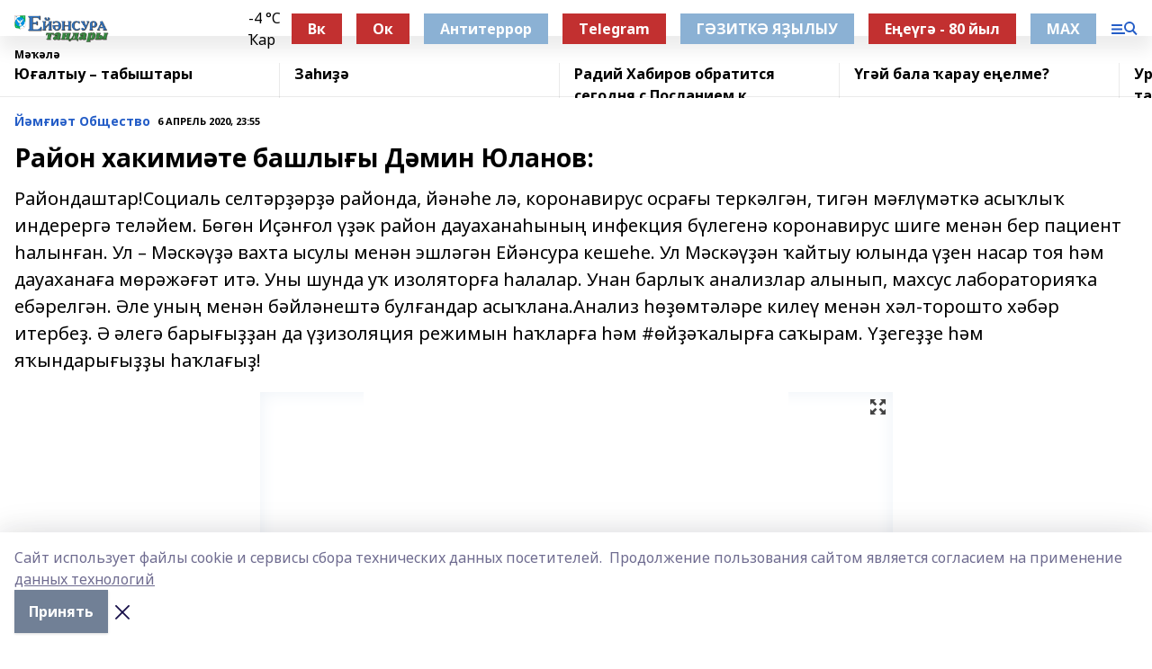

--- FILE ---
content_type: text/html; charset=utf-8
request_url: https://ejansura.ru/articles/common_material/2020-04-06/rayon-hakimi-te-bashly-y-d-min-yulanov-335515
body_size: 28472
content:
<!doctype html>
<html data-n-head-ssr lang="ru" data-n-head="%7B%22lang%22:%7B%22ssr%22:%22ru%22%7D%7D">
  <head >
    <title>Район хакимиәте башлығы Дәмин Юланов:</title><meta data-n-head="ssr" data-hid="google" name="google" content="notranslate"><meta data-n-head="ssr" data-hid="charset" charset="utf-8"><meta data-n-head="ssr" name="viewport" content="width=1300"><meta data-n-head="ssr" data-hid="og:url" property="og:url" content="https://ejansura.ru/articles/common_material/2020-04-06/rayon-hakimi-te-bashly-y-d-min-yulanov-335515"><meta data-n-head="ssr" data-hid="og:type" property="og:type" content="article"><meta data-n-head="ssr" name="yandex-verification" content="d77b4b005c96f571"><meta data-n-head="ssr" name="zen-verification" content="MG3IG9WmozkAFANmOLeM7AHeGqfsoPoTKzH8WBuUZ2yXUmkf9EmqyF7oHOiTiP9h"><meta data-n-head="ssr" name="google-site-verification" content="h_b-Wf3NrisSkEekT63L9O8zwTdVhKH5ohqv3Pllogc"><meta data-n-head="ssr" data-hid="og:title" property="og:title" content="Район хакимиәте башлығы Дәмин Юланов:"><meta data-n-head="ssr" data-hid="og:description" property="og:description" content="Райондаштар!Социаль селтәрҙәрҙә районда, йәнәһе лә, коронавирус осрағы теркәлгән, тигән мәғлүмәткә асыҡлыҡ индерергә теләйем. Бөгөн Иҫәнғол үҙәк район дауаханаһының инфекция бүлегенә коронавирус шиге менән бер пациент һалынған. Ул – Мәскәүҙә вахта ысулы менән эшләгән Ейәнсура кешеһе. Ул Мәскәүҙән ҡайтыу юлында үҙен насар тоя һәм дауаханаға мөрәжәғәт итә. Уны шунда уҡ изоляторға һалалар. Унан барлыҡ анализлар алынып, махсус лабораторияҡа ебәрелгән. Әле уның  менән бәйләнештә булғандар асыҡлана.Анализ һөҙөмтәләре килеү менән хәл-торошто хәбәр итербеҙ. Ә әлегә барығыҙҙан да үҙизоляция режимын һаҡларға һәм #өйҙәҡалырға саҡырам. Үҙегеҙҙе һәм яҡындарығыҙҙы һаҡлағыҙ!"><meta data-n-head="ssr" data-hid="description" name="description" content="Райондаштар!Социаль селтәрҙәрҙә районда, йәнәһе лә, коронавирус осрағы теркәлгән, тигән мәғлүмәткә асыҡлыҡ индерергә теләйем. Бөгөн Иҫәнғол үҙәк район дауаханаһының инфекция бүлегенә коронавирус шиге менән бер пациент һалынған. Ул – Мәскәүҙә вахта ысулы менән эшләгән Ейәнсура кешеһе. Ул Мәскәүҙән ҡайтыу юлында үҙен насар тоя һәм дауаханаға мөрәжәғәт итә. Уны шунда уҡ изоляторға һалалар. Унан барлыҡ анализлар алынып, махсус лабораторияҡа ебәрелгән. Әле уның  менән бәйләнештә булғандар асыҡлана.Анализ һөҙөмтәләре килеү менән хәл-торошто хәбәр итербеҙ. Ә әлегә барығыҙҙан да үҙизоляция режимын һаҡларға һәм #өйҙәҡалырға саҡырам. Үҙегеҙҙе һәм яҡындарығыҙҙы һаҡлағыҙ!"><meta data-n-head="ssr" data-hid="og:image" property="og:image" content="https://ejansura.ru/attachments/b8b670682a5193c23f8c711875ff1c10cdcd98ba/store/crop/0/0/703/298/703/298/0/5c4aa4696faa7f5f88604ed9ecd564605fa0eb99ff36ba2ce3450a46b771/placeholder.png"><link data-n-head="ssr" rel="icon" href="https://api.bashinform.ru/attachments/5ab52e729bdd0a24475403ef1ca6a247cf5b531a/store/127d027a6d4fc1e6dfdafc3ef7265eb3bf4ab11f92fbffb31d9d0b66d985/%D0%95%D0%A2.ico"><link data-n-head="ssr" rel="canonical" href="https://ejansura.ru/articles/common_material/2020-04-06/rayon-hakimi-te-bashly-y-d-min-yulanov-335515"><link data-n-head="ssr" rel="preconnect" href="https://fonts.googleapis.com"><link data-n-head="ssr" rel="stylesheet" href="/fonts/noto-sans/index.css"><link data-n-head="ssr" rel="stylesheet" href="https://fonts.googleapis.com/css2?family=Noto+Serif:wght@400;700&amp;display=swap"><link data-n-head="ssr" rel="stylesheet" href="https://fonts.googleapis.com/css2?family=Inter:wght@400;600;700;900&amp;display=swap"><link data-n-head="ssr" rel="stylesheet" href="https://fonts.googleapis.com/css2?family=Montserrat:wght@400;700&amp;display=swap"><link data-n-head="ssr" rel="stylesheet" href="https://fonts.googleapis.com/css2?family=Pacifico&amp;display=swap"><style data-n-head="ssr">:root { --active-color: #245dc7; }</style><script data-n-head="ssr" src="https://yastatic.net/pcode/adfox/loader.js" crossorigin="anonymous"></script><script data-n-head="ssr" src="https://vk.com/js/api/openapi.js" async></script><script data-n-head="ssr" src="https://widget.sparrow.ru/js/embed.js" async></script><script data-n-head="ssr" src="//web.webpushs.com/js/push/c93b1862285f7a125e72a11ca56c14b2_1.js" async></script><script data-n-head="ssr" src="https://yandex.ru/ads/system/header-bidding.js" async></script><script data-n-head="ssr" src="https://ads.digitalcaramel.com/js/bashinform.ru.js" type="text/javascript"></script><script data-n-head="ssr">window.yaContextCb = window.yaContextCb || []</script><script data-n-head="ssr" src="https://yandex.ru/ads/system/context.js" async></script><script data-n-head="ssr" type="application/ld+json">{
            "@context": "https://schema.org",
            "@type": "NewsArticle",
            "mainEntityOfPage": {
              "@type": "WebPage",
              "@id": "https://ejansura.ru/articles/common_material/2020-04-06/rayon-hakimi-te-bashly-y-d-min-yulanov-335515"
            },
            "headline" : "Район хакимиәте башлығы Дәмин Юланов:",
            "image": [
              "https://ejansura.ru/attachments/b8b670682a5193c23f8c711875ff1c10cdcd98ba/store/crop/0/0/703/298/703/298/0/5c4aa4696faa7f5f88604ed9ecd564605fa0eb99ff36ba2ce3450a46b771/placeholder.png"
            ],
            "datePublished": "2020-04-06T23:55:00.000+05:00",
            "author": [{"@type":"Person","name":"Альмира Аюпова"}],
            "publisher": {
              "@type": "Organization",
              "name": "Ейәнсура таңдары",
              "logo": {
                "@type": "ImageObject",
                "url": "https://api.bashinform.ru/attachments/40810c44aa3a5afab052d89b9bc256278ac1f836/store/22ba4e835820d27bc65bcb45023c5bd6f6b609c231c8daef992fb60353e9/%D0%95%D0%B8%CC%86%D1%8D%D0%BD%D1%81%D1%83%D1%80%D0%B0+%D1%82%D0%B0%D0%BD%D0%B4%D0%B0%D1%80%D1%8B.png"
              }
            },
            "description": "Райондаштар!Социаль селтәрҙәрҙә районда, йәнәһе лә, коронавирус осрағы теркәлгән, тигән мәғлүмәткә асыҡлыҡ индерергә теләйем. Бөгөн Иҫәнғол үҙәк район дауаханаһының инфекция бүлегенә коронавирус шиге менән бер пациент һалынған. Ул – Мәскәүҙә вахта ысулы менән эшләгән Ейәнсура кешеһе. Ул Мәскәүҙән ҡайтыу юлында үҙен насар тоя һәм дауаханаға мөрәжәғәт итә. Уны шунда уҡ изоляторға һалалар. Унан барлыҡ анализлар алынып, махсус лабораторияҡа ебәрелгән. Әле уның  менән бәйләнештә булғандар асыҡлана.Анализ һөҙөмтәләре килеү менән хәл-торошто хәбәр итербеҙ. Ә әлегә барығыҙҙан да үҙизоляция режимын һаҡларға һәм #өйҙәҡалырға саҡырам. Үҙегеҙҙе һәм яҡындарығыҙҙы һаҡлағыҙ!"
          }</script><link rel="preload" href="/_nuxt/2b8329c.js" as="script"><link rel="preload" href="/_nuxt/622ad3e.js" as="script"><link rel="preload" href="/_nuxt/8d87fb7.js" as="script"><link rel="preload" href="/_nuxt/26889cd.js" as="script"><link rel="preload" href="/_nuxt/11747bc.js" as="script"><link rel="preload" href="/_nuxt/f8c19a1.js" as="script"><link rel="preload" href="/_nuxt/d6d0d28.js" as="script"><link rel="preload" href="/_nuxt/d945a1d.js" as="script"><link rel="preload" href="/_nuxt/d0a6ea4.js" as="script"><link rel="preload" href="/_nuxt/f8a5f10.js" as="script"><style data-vue-ssr-id="02097838:0 0211d3d2:0 7e56e4e3:0 78c231fa:0 2b202313:0 3ba5510c:0 7deb7420:0 7501b878:0 67a80222:0 01f9c408:0 f11faff8:0 01b9542b:0 74a8f3db:0 fd82e6f0:0 69552a97:0 2bc4b7f8:0 77d4baa4:0 6f94af7f:0 0a7c8cf7:0 67baf181:0 a473ccf0:0 3eb3f9ae:0 0684d134:0 7eba589d:0 44e53ad8:0 d15e8f64:0">.fade-enter,.fade-leave-to{opacity:0}.fade-enter-active,.fade-leave-active{transition:opacity .2s ease}.fade-up-enter-active,.fade-up-leave-active{transition:all .35s}.fade-up-enter,.fade-up-leave-to{opacity:0;transform:translateY(-20px)}.rubric-date{display:flex;align-items:flex-end;margin-bottom:1rem}.cm-rubric{font-weight:700;font-size:14px;margin-right:.5rem;color:var(--active-color)}.cm-date{font-size:11px;text-transform:uppercase;font-weight:700}.cm-story{font-weight:700;font-size:14px;margin-left:.5rem;margin-right:.5rem;color:var(--active-color)}.serif-text{font-family:Noto Serif,serif;line-height:1.65;font-size:17px}.bg-img{background-size:cover;background-position:50%;height:0;position:relative;background-color:#e2e2e2;padding-bottom:56%;>img{position:absolute;left:0;top:0;width:100%;height:100%;-o-object-fit:cover;object-fit:cover;-o-object-position:center;object-position:center}}.btn{--text-opacity:1;color:#fff;color:rgba(255,255,255,var(--text-opacity));text-align:center;padding-top:1.5rem;padding-bottom:1.5rem;font-weight:700;cursor:pointer;margin-top:2rem;border-radius:8px;font-size:20px;background:var(--active-color)}.checkbox{border-radius:.5rem;border-width:1px;margin-right:1.25rem;cursor:pointer;border-color:#e9e9eb;width:32px;height:32px}.checkbox.__active{background:var(--active-color) 50% no-repeat url([data-uri]);border-color:var(--active-color)}.h1{margin-top:1rem;margin-bottom:1.5rem;font-weight:700;line-height:1.07;font-size:32px}.all-matters{text-align:center;cursor:pointer;padding-top:1.5rem;padding-bottom:1.5rem;font-weight:700;margin-bottom:2rem;border-radius:8px;background:#f5f5f5;font-size:20px}.all-matters.__small{padding-top:.75rem;padding-bottom:.75rem;margin-top:1.5rem;font-size:14px;border-radius:4px}[data-desktop]{.rubric-date{margin-bottom:1.25rem}.h1{font-size:46px;margin-top:1.5rem;margin-bottom:1.5rem}section.cols{display:grid;margin-left:58px;grid-gap:16px;grid-template-columns:816px 42px 300px}section.list-cols{display:grid;grid-gap:40px;grid-template-columns:1fr 300px}.matter-grid{display:flex;flex-wrap:wrap;margin-right:-16px}.top-sticky{position:-webkit-sticky;position:sticky;top:48px}.top-sticky.local{top:56px}.top-sticky.ig{top:86px}.top-sticky-matter{position:-webkit-sticky;position:sticky;z-index:1;top:102px}.top-sticky-matter.local{top:110px}.top-sticky-matter.ig{top:140px}}.search-form{display:flex;border-bottom-width:1px;--border-opacity:1;border-color:#fff;border-color:rgba(255,255,255,var(--border-opacity));padding-bottom:.75rem;justify-content:space-between;align-items:center;--text-opacity:1;color:#fff;color:rgba(255,255,255,var(--text-opacity));.reset{cursor:pointer;opacity:.5;display:block}input{background-color:transparent;border-style:none;--text-opacity:1;color:#fff;color:rgba(255,255,255,var(--text-opacity));outline:2px solid transparent;outline-offset:2px;width:66.666667%;font-size:20px}input::-moz-placeholder{color:hsla(0,0%,100%,.18824)}input:-ms-input-placeholder{color:hsla(0,0%,100%,.18824)}input::placeholder{color:hsla(0,0%,100%,.18824)}}[data-desktop] .search-form{width:820px;button{border-radius:.25rem;font-weight:700;padding:.5rem 1.5rem;cursor:pointer;--text-opacity:1;color:#fff;color:rgba(255,255,255,var(--text-opacity));font-size:22px;background:var(--active-color)}input{font-size:28px}.reset{margin-right:2rem;margin-left:auto}}html.locked{overflow:hidden}html{body{letter-spacing:-.03em;font-family:Noto Sans,sans-serif;line-height:1.19;font-size:14px}ol,ul{margin-left:2rem;margin-bottom:1rem;li{margin-bottom:.5rem}}ol{list-style-type:decimal}ul{list-style-type:disc}a{cursor:pointer;color:inherit}iframe,img,object,video{max-width:100%}}.container{padding-left:16px;padding-right:16px}[data-desktop]{min-width:1250px;.container{margin-left:auto;margin-right:auto;padding-left:0;padding-right:0;width:1250px}}
/*! normalize.css v8.0.1 | MIT License | github.com/necolas/normalize.css */html{line-height:1.15;-webkit-text-size-adjust:100%}body{margin:0}main{display:block}h1{font-size:2em;margin:.67em 0}hr{box-sizing:content-box;height:0;overflow:visible}pre{font-family:monospace,monospace;font-size:1em}a{background-color:transparent}abbr[title]{border-bottom:none;text-decoration:underline;-webkit-text-decoration:underline dotted;text-decoration:underline dotted}b,strong{font-weight:bolder}code,kbd,samp{font-family:monospace,monospace;font-size:1em}small{font-size:80%}sub,sup{font-size:75%;line-height:0;position:relative;vertical-align:baseline}sub{bottom:-.25em}sup{top:-.5em}img{border-style:none}button,input,optgroup,select,textarea{font-family:inherit;font-size:100%;line-height:1.15;margin:0}button,input{overflow:visible}button,select{text-transform:none}[type=button],[type=reset],[type=submit],button{-webkit-appearance:button}[type=button]::-moz-focus-inner,[type=reset]::-moz-focus-inner,[type=submit]::-moz-focus-inner,button::-moz-focus-inner{border-style:none;padding:0}[type=button]:-moz-focusring,[type=reset]:-moz-focusring,[type=submit]:-moz-focusring,button:-moz-focusring{outline:1px dotted ButtonText}fieldset{padding:.35em .75em .625em}legend{box-sizing:border-box;color:inherit;display:table;max-width:100%;padding:0;white-space:normal}progress{vertical-align:baseline}textarea{overflow:auto}[type=checkbox],[type=radio]{box-sizing:border-box;padding:0}[type=number]::-webkit-inner-spin-button,[type=number]::-webkit-outer-spin-button{height:auto}[type=search]{-webkit-appearance:textfield;outline-offset:-2px}[type=search]::-webkit-search-decoration{-webkit-appearance:none}::-webkit-file-upload-button{-webkit-appearance:button;font:inherit}details{display:block}summary{display:list-item}[hidden],template{display:none}blockquote,dd,dl,figure,h1,h2,h3,h4,h5,h6,hr,p,pre{margin:0}button{background-color:transparent;background-image:none}button:focus{outline:1px dotted;outline:5px auto -webkit-focus-ring-color}fieldset,ol,ul{margin:0;padding:0}ol,ul{list-style:none}html{font-family:Noto Sans,sans-serif;line-height:1.5}*,:after,:before{box-sizing:border-box;border:0 solid #e2e8f0}hr{border-top-width:1px}img{border-style:solid}textarea{resize:vertical}input::-moz-placeholder,textarea::-moz-placeholder{color:#a0aec0}input:-ms-input-placeholder,textarea:-ms-input-placeholder{color:#a0aec0}input::placeholder,textarea::placeholder{color:#a0aec0}[role=button],button{cursor:pointer}table{border-collapse:collapse}h1,h2,h3,h4,h5,h6{font-size:inherit;font-weight:inherit}a{color:inherit;text-decoration:inherit}button,input,optgroup,select,textarea{padding:0;line-height:inherit;color:inherit}code,kbd,pre,samp{font-family:Menlo,Monaco,Consolas,"Liberation Mono","Courier New",monospace}audio,canvas,embed,iframe,img,object,svg,video{display:block;vertical-align:middle}img,video{max-width:100%;height:auto}.appearance-none{-webkit-appearance:none;-moz-appearance:none;appearance:none}.bg-transparent{background-color:transparent}.bg-black{--bg-opacity:1;background-color:#000;background-color:rgba(0,0,0,var(--bg-opacity))}.bg-white{--bg-opacity:1;background-color:#fff;background-color:rgba(255,255,255,var(--bg-opacity))}.bg-gray-200{--bg-opacity:1;background-color:#edf2f7;background-color:rgba(237,242,247,var(--bg-opacity))}.bg-center{background-position:50%}.bg-top{background-position:top}.bg-no-repeat{background-repeat:no-repeat}.bg-cover{background-size:cover}.bg-contain{background-size:contain}.border-collapse{border-collapse:collapse}.border-black{--border-opacity:1;border-color:#000;border-color:rgba(0,0,0,var(--border-opacity))}.border-blue-400{--border-opacity:1;border-color:#63b3ed;border-color:rgba(99,179,237,var(--border-opacity))}.rounded{border-radius:.25rem}.rounded-lg{border-radius:.5rem}.rounded-full{border-radius:9999px}.border-none{border-style:none}.border-2{border-width:2px}.border-4{border-width:4px}.border{border-width:1px}.border-t-0{border-top-width:0}.border-t{border-top-width:1px}.border-b{border-bottom-width:1px}.cursor-pointer{cursor:pointer}.block{display:block}.inline-block{display:inline-block}.flex{display:flex}.table{display:table}.grid{display:grid}.hidden{display:none}.flex-col{flex-direction:column}.flex-wrap{flex-wrap:wrap}.flex-no-wrap{flex-wrap:nowrap}.items-center{align-items:center}.justify-center{justify-content:center}.justify-between{justify-content:space-between}.flex-grow-0{flex-grow:0}.flex-shrink-0{flex-shrink:0}.order-first{order:-9999}.order-last{order:9999}.font-sans{font-family:Noto Sans,sans-serif}.font-serif{font-family:Noto Serif,serif}.font-medium{font-weight:500}.font-semibold{font-weight:600}.font-bold{font-weight:700}.h-3{height:.75rem}.h-6{height:1.5rem}.h-12{height:3rem}.h-auto{height:auto}.h-full{height:100%}.text-xs{font-size:11px}.text-sm{font-size:12px}.text-base{font-size:14px}.text-lg{font-size:16px}.text-xl{font-size:18px}.text-2xl{font-size:21px}.text-3xl{font-size:30px}.text-4xl{font-size:46px}.leading-6{line-height:1.5rem}.leading-none{line-height:1}.leading-tight{line-height:1.07}.leading-snug{line-height:1.125}.m-0{margin:0}.my-0{margin-top:0;margin-bottom:0}.mx-0{margin-left:0;margin-right:0}.mx-1{margin-left:.25rem;margin-right:.25rem}.mx-2{margin-left:.5rem;margin-right:.5rem}.my-4{margin-top:1rem;margin-bottom:1rem}.mx-4{margin-left:1rem;margin-right:1rem}.my-5{margin-top:1.25rem;margin-bottom:1.25rem}.mx-5{margin-left:1.25rem;margin-right:1.25rem}.my-6{margin-top:1.5rem;margin-bottom:1.5rem}.my-8{margin-top:2rem;margin-bottom:2rem}.mx-auto{margin-left:auto;margin-right:auto}.-mx-3{margin-left:-.75rem;margin-right:-.75rem}.-my-4{margin-top:-1rem;margin-bottom:-1rem}.mt-0{margin-top:0}.mr-0{margin-right:0}.mb-0{margin-bottom:0}.ml-0{margin-left:0}.mt-1{margin-top:.25rem}.mr-1{margin-right:.25rem}.mb-1{margin-bottom:.25rem}.ml-1{margin-left:.25rem}.mt-2{margin-top:.5rem}.mr-2{margin-right:.5rem}.mb-2{margin-bottom:.5rem}.ml-2{margin-left:.5rem}.mt-3{margin-top:.75rem}.mr-3{margin-right:.75rem}.mb-3{margin-bottom:.75rem}.mt-4{margin-top:1rem}.mr-4{margin-right:1rem}.mb-4{margin-bottom:1rem}.ml-4{margin-left:1rem}.mt-5{margin-top:1.25rem}.mr-5{margin-right:1.25rem}.mb-5{margin-bottom:1.25rem}.mt-6{margin-top:1.5rem}.mr-6{margin-right:1.5rem}.mb-6{margin-bottom:1.5rem}.mt-8{margin-top:2rem}.mr-8{margin-right:2rem}.mb-8{margin-bottom:2rem}.ml-8{margin-left:2rem}.mt-10{margin-top:2.5rem}.ml-10{margin-left:2.5rem}.mt-12{margin-top:3rem}.mb-12{margin-bottom:3rem}.mt-16{margin-top:4rem}.mb-16{margin-bottom:4rem}.mr-20{margin-right:5rem}.mr-auto{margin-right:auto}.ml-auto{margin-left:auto}.mt-px{margin-top:1px}.-mt-2{margin-top:-.5rem}.max-w-none{max-width:none}.max-w-full{max-width:100%}.object-contain{-o-object-fit:contain;object-fit:contain}.object-cover{-o-object-fit:cover;object-fit:cover}.object-center{-o-object-position:center;object-position:center}.opacity-0{opacity:0}.opacity-50{opacity:.5}.outline-none{outline:2px solid transparent;outline-offset:2px}.overflow-auto{overflow:auto}.overflow-hidden{overflow:hidden}.overflow-visible{overflow:visible}.p-0{padding:0}.p-2{padding:.5rem}.p-3{padding:.75rem}.p-4{padding:1rem}.p-8{padding:2rem}.px-0{padding-left:0;padding-right:0}.py-1{padding-top:.25rem;padding-bottom:.25rem}.px-1{padding-left:.25rem;padding-right:.25rem}.py-2{padding-top:.5rem;padding-bottom:.5rem}.px-2{padding-left:.5rem;padding-right:.5rem}.py-3{padding-top:.75rem;padding-bottom:.75rem}.px-3{padding-left:.75rem;padding-right:.75rem}.py-4{padding-top:1rem;padding-bottom:1rem}.px-4{padding-left:1rem;padding-right:1rem}.px-5{padding-left:1.25rem;padding-right:1.25rem}.px-6{padding-left:1.5rem;padding-right:1.5rem}.py-8{padding-top:2rem;padding-bottom:2rem}.py-10{padding-top:2.5rem;padding-bottom:2.5rem}.pt-0{padding-top:0}.pr-0{padding-right:0}.pb-0{padding-bottom:0}.pt-1{padding-top:.25rem}.pt-2{padding-top:.5rem}.pb-2{padding-bottom:.5rem}.pl-2{padding-left:.5rem}.pt-3{padding-top:.75rem}.pb-3{padding-bottom:.75rem}.pt-4{padding-top:1rem}.pr-4{padding-right:1rem}.pb-4{padding-bottom:1rem}.pl-4{padding-left:1rem}.pt-5{padding-top:1.25rem}.pr-5{padding-right:1.25rem}.pb-5{padding-bottom:1.25rem}.pl-5{padding-left:1.25rem}.pt-6{padding-top:1.5rem}.pb-6{padding-bottom:1.5rem}.pl-6{padding-left:1.5rem}.pt-8{padding-top:2rem}.pb-8{padding-bottom:2rem}.pr-10{padding-right:2.5rem}.pb-12{padding-bottom:3rem}.pl-12{padding-left:3rem}.pb-16{padding-bottom:4rem}.pointer-events-none{pointer-events:none}.fixed{position:fixed}.absolute{position:absolute}.relative{position:relative}.sticky{position:-webkit-sticky;position:sticky}.top-0{top:0}.right-0{right:0}.bottom-0{bottom:0}.left-0{left:0}.left-auto{left:auto}.shadow{box-shadow:0 1px 3px 0 rgba(0,0,0,.1),0 1px 2px 0 rgba(0,0,0,.06)}.shadow-none{box-shadow:none}.text-center{text-align:center}.text-right{text-align:right}.text-transparent{color:transparent}.text-black{--text-opacity:1;color:#000;color:rgba(0,0,0,var(--text-opacity))}.text-white{--text-opacity:1;color:#fff;color:rgba(255,255,255,var(--text-opacity))}.text-gray-600{--text-opacity:1;color:#718096;color:rgba(113,128,150,var(--text-opacity))}.text-gray-700{--text-opacity:1;color:#4a5568;color:rgba(74,85,104,var(--text-opacity))}.uppercase{text-transform:uppercase}.underline{text-decoration:underline}.tracking-tight{letter-spacing:-.05em}.select-none{-webkit-user-select:none;-moz-user-select:none;-ms-user-select:none;user-select:none}.select-all{-webkit-user-select:all;-moz-user-select:all;-ms-user-select:all;user-select:all}.visible{visibility:visible}.invisible{visibility:hidden}.whitespace-no-wrap{white-space:nowrap}.w-3{width:.75rem}.w-auto{width:auto}.w-1\/3{width:33.333333%}.w-full{width:100%}.z-20{z-index:20}.z-50{z-index:50}.gap-1{grid-gap:.25rem;gap:.25rem}.gap-2{grid-gap:.5rem;gap:.5rem}.gap-3{grid-gap:.75rem;gap:.75rem}.gap-4{grid-gap:1rem;gap:1rem}.gap-5{grid-gap:1.25rem;gap:1.25rem}.gap-6{grid-gap:1.5rem;gap:1.5rem}.gap-8{grid-gap:2rem;gap:2rem}.gap-10{grid-gap:2.5rem;gap:2.5rem}.grid-cols-1{grid-template-columns:repeat(1,minmax(0,1fr))}.grid-cols-2{grid-template-columns:repeat(2,minmax(0,1fr))}.grid-cols-3{grid-template-columns:repeat(3,minmax(0,1fr))}.grid-cols-4{grid-template-columns:repeat(4,minmax(0,1fr))}.grid-cols-5{grid-template-columns:repeat(5,minmax(0,1fr))}.transform{--transform-translate-x:0;--transform-translate-y:0;--transform-rotate:0;--transform-skew-x:0;--transform-skew-y:0;--transform-scale-x:1;--transform-scale-y:1;transform:translateX(var(--transform-translate-x)) translateY(var(--transform-translate-y)) rotate(var(--transform-rotate)) skewX(var(--transform-skew-x)) skewY(var(--transform-skew-y)) scaleX(var(--transform-scale-x)) scaleY(var(--transform-scale-y))}.transition-all{transition-property:all}.transition{transition-property:background-color,border-color,color,fill,stroke,opacity,box-shadow,transform}@-webkit-keyframes spin{to{transform:rotate(1turn)}}@keyframes spin{to{transform:rotate(1turn)}}@-webkit-keyframes ping{75%,to{transform:scale(2);opacity:0}}@keyframes ping{75%,to{transform:scale(2);opacity:0}}@-webkit-keyframes pulse{50%{opacity:.5}}@keyframes pulse{50%{opacity:.5}}@-webkit-keyframes bounce{0%,to{transform:translateY(-25%);-webkit-animation-timing-function:cubic-bezier(.8,0,1,1);animation-timing-function:cubic-bezier(.8,0,1,1)}50%{transform:none;-webkit-animation-timing-function:cubic-bezier(0,0,.2,1);animation-timing-function:cubic-bezier(0,0,.2,1)}}@keyframes bounce{0%,to{transform:translateY(-25%);-webkit-animation-timing-function:cubic-bezier(.8,0,1,1);animation-timing-function:cubic-bezier(.8,0,1,1)}50%{transform:none;-webkit-animation-timing-function:cubic-bezier(0,0,.2,1);animation-timing-function:cubic-bezier(0,0,.2,1)}}
.nuxt-progress{position:fixed;top:0;left:0;right:0;height:2px;width:0;opacity:1;transition:width .1s,opacity .4s;background-color:var(--active-color);z-index:999999}.nuxt-progress.nuxt-progress-notransition{transition:none}.nuxt-progress-failed{background-color:red}
.page_1iNBq{position:relative;min-height:65vh}[data-desktop]{.topBanner_Im5IM{margin-left:auto;margin-right:auto;width:1256px}}
.bnr_2VvRX{margin-left:auto;margin-right:auto;width:300px}.bnr_2VvRX:not(:empty){margin-bottom:1rem}.bnrContainer_1ho9N.mb-0 .bnr_2VvRX{margin-bottom:0}[data-desktop]{.bnr_2VvRX{width:auto;margin-left:0;margin-right:0}}
.topline-container[data-v-7682f57c]{position:-webkit-sticky;position:sticky;top:0;z-index:10}.bottom-menu[data-v-7682f57c]{--bg-opacity:1;background-color:#fff;background-color:rgba(255,255,255,var(--bg-opacity));height:45px;box-shadow:0 15px 20px rgba(0,0,0,.08)}.bottom-menu.__dark[data-v-7682f57c]{--bg-opacity:1;background-color:#000;background-color:rgba(0,0,0,var(--bg-opacity));.bottom-menu-link{--text-opacity:1;color:#fff;color:rgba(255,255,255,var(--text-opacity))}.bottom-menu-link:hover{color:var(--active-color)}}.bottom-menu-links[data-v-7682f57c]{display:flex;overflow:auto;grid-gap:1rem;gap:1rem;padding-top:1rem;padding-bottom:1rem;scrollbar-width:none}.bottom-menu-links[data-v-7682f57c]::-webkit-scrollbar{display:none}.bottom-menu-link[data-v-7682f57c]{white-space:nowrap;font-weight:700}.bottom-menu-link[data-v-7682f57c]:hover{color:var(--active-color)}
.topline_KUXuM{--bg-opacity:1;background-color:#fff;background-color:rgba(255,255,255,var(--bg-opacity));padding-top:.5rem;padding-bottom:.5rem;position:relative;box-shadow:0 15px 20px rgba(0,0,0,.08);height:40px;z-index:1}.topline_KUXuM.__dark_3HDH5{--bg-opacity:1;background-color:#000;background-color:rgba(0,0,0,var(--bg-opacity))}[data-desktop]{.topline_KUXuM{height:50px}}
.container_3LUUG{display:flex;align-items:center;justify-content:space-between}.container_3LUUG.__dark_AMgBk{.logo_1geVj{--text-opacity:1;color:#fff;color:rgba(255,255,255,var(--text-opacity))}.menu-trigger_2_P72{--bg-opacity:1;background-color:#fff;background-color:rgba(255,255,255,var(--bg-opacity))}.lang_107ai,.topline-item_1BCyx{--text-opacity:1;color:#fff;color:rgba(255,255,255,var(--text-opacity))}.lang_107ai{background-image:url([data-uri])}}.lang_107ai{margin-left:auto;margin-right:1.25rem;padding-right:1rem;padding-left:.5rem;cursor:pointer;display:flex;align-items:center;font-weight:700;-webkit-appearance:none;-moz-appearance:none;appearance:none;outline:2px solid transparent;outline-offset:2px;text-transform:uppercase;background:no-repeat url([data-uri]) calc(100% - 3px) 50%}.logo-img_9ttWw{max-height:30px}.logo-text_Gwlnp{white-space:nowrap;font-family:Pacifico,serif;font-size:24px;line-height:.9;color:var(--active-color)}.menu-trigger_2_P72{cursor:pointer;width:30px;height:24px;background:var(--active-color);-webkit-mask:no-repeat url(/_nuxt/img/menu.cffb7c4.svg) center;mask:no-repeat url(/_nuxt/img/menu.cffb7c4.svg) center}.menu-trigger_2_P72.__cross_3NUSb{-webkit-mask-image:url([data-uri]);mask-image:url([data-uri])}.topline-item_1BCyx{font-weight:700;line-height:1;margin-right:16px}.topline-item_1BCyx,.topline-item_1BCyx.blue_1SDgs,.topline-item_1BCyx.red_1EmKm{--text-opacity:1;color:#fff;color:rgba(255,255,255,var(--text-opacity))}.topline-item_1BCyx.blue_1SDgs,.topline-item_1BCyx.red_1EmKm{padding:9px 18px;background:#8bb1d4}.topline-item_1BCyx.red_1EmKm{background:#c23030}.topline-item_1BCyx.default_3xuLv{font-size:12px;color:var(--active-color);max-width:100px}[data-desktop]{.logo-img_9ttWw{max-height:40px}.logo-text_Gwlnp{position:relative;top:-3px;font-size:36px}.slogan-desktop_2LraR{font-size:11px;margin-left:2.5rem;font-weight:700;text-transform:uppercase;color:#5e6a70}.lang_107ai{margin-left:0}}
.weather[data-v-f75b9a02]{display:flex;align-items:center;.icon{border-radius:9999px;margin-right:.5rem;background:var(--active-color) no-repeat 50%/11px;width:18px;height:18px}.clear{background-image:url(/_nuxt/img/clear.504a39c.svg)}.clouds{background-image:url(/_nuxt/img/clouds.35bb1b1.svg)}.few_clouds{background-image:url(/_nuxt/img/few_clouds.849e8ce.svg)}.rain{background-image:url(/_nuxt/img/rain.fa221cc.svg)}.snow{background-image:url(/_nuxt/img/snow.3971728.svg)}.thunderstorm_w_rain{background-image:url(/_nuxt/img/thunderstorm_w_rain.f4f5bf2.svg)}.thunderstorm{background-image:url(/_nuxt/img/thunderstorm.bbf00c1.svg)}.text{font-size:12px;font-weight:700;line-height:1;color:rgba(0,0,0,.9)}}.__dark.weather .text[data-v-f75b9a02]{--text-opacity:1;color:#fff;color:rgba(255,255,255,var(--text-opacity))}
.block_35WEi{position:-webkit-sticky;position:sticky;left:0;width:100%;padding-top:.75rem;padding-bottom:.75rem;--bg-opacity:1;background-color:#fff;background-color:rgba(255,255,255,var(--bg-opacity));--text-opacity:1;color:#000;color:rgba(0,0,0,var(--text-opacity));height:68px;z-index:8;border-bottom:1px solid rgba(0,0,0,.08235)}.block_35WEi.invisible_3bwn4{visibility:hidden}.block_35WEi.local_2u9p8,.block_35WEi.local_ext_2mSQw{top:40px}.block_35WEi.local_2u9p8.has_bottom_items_u0rcZ,.block_35WEi.local_ext_2mSQw.has_bottom_items_u0rcZ{top:85px}.block_35WEi.ig_3ld7e{top:50px}.block_35WEi.ig_3ld7e.has_bottom_items_u0rcZ{top:95px}.block_35WEi.bi_3BhQ1,.block_35WEi.bi_ext_1Yp6j{top:49px}.block_35WEi.bi_3BhQ1.has_bottom_items_u0rcZ,.block_35WEi.bi_ext_1Yp6j.has_bottom_items_u0rcZ{top:94px}.block_35WEi.red_wPGsU{background:#fdf3f3;.blockTitle_1BF2P{color:#d65a47}}.block_35WEi.blue_2AJX7{background:#e6ecf2;.blockTitle_1BF2P{color:#8bb1d4}}.block_35WEi{.loading_1RKbb{height:1.5rem;margin:0 auto}}.blockTitle_1BF2P{font-weight:700;font-size:12px;margin-bottom:.25rem;display:inline-block;overflow:hidden;max-height:1.2em;display:-webkit-box;-webkit-line-clamp:1;-webkit-box-orient:vertical;text-overflow:ellipsis}.items_2XU71{display:flex;overflow:auto;margin-left:-16px;margin-right:-16px;padding-left:16px;padding-right:16px}.items_2XU71::-webkit-scrollbar{display:none}.item_KFfAv{flex-shrink:0;flex-grow:0;padding-right:1rem;margin-right:1rem;font-weight:700;overflow:hidden;width:295px;max-height:2.4em;border-right:1px solid rgba(0,0,0,.08235);display:-webkit-box;-webkit-line-clamp:2;-webkit-box-orient:vertical;text-overflow:ellipsis}.item_KFfAv:hover{opacity:.75}[data-desktop]{.block_35WEi{height:54px}.block_35WEi.local_2u9p8,.block_35WEi.local_ext_2mSQw{top:50px}.block_35WEi.local_2u9p8.has_bottom_items_u0rcZ,.block_35WEi.local_ext_2mSQw.has_bottom_items_u0rcZ{top:95px}.block_35WEi.ig_3ld7e{top:80px}.block_35WEi.ig_3ld7e.has_bottom_items_u0rcZ{top:125px}.block_35WEi.bi_3BhQ1,.block_35WEi.bi_ext_1Yp6j{top:42px}.block_35WEi.bi_3BhQ1.has_bottom_items_u0rcZ,.block_35WEi.bi_ext_1Yp6j.has_bottom_items_u0rcZ{top:87px}.block_35WEi.image_3yONs{.prev_1cQoq{background-image:url([data-uri])}.next_827zB{background-image:url([data-uri])}}.wrapper_TrcU4{display:grid;grid-template-columns:240px calc(100% - 320px)}.next_827zB,.prev_1cQoq{position:absolute;cursor:pointer;width:24px;height:24px;top:4px;left:210px;background:url([data-uri])}.next_827zB{left:auto;right:15px;background:url([data-uri])}.blockTitle_1BF2P{font-size:18px;padding-right:2.5rem;margin-right:0;max-height:2.4em;-webkit-line-clamp:2}.items_2XU71{margin-left:0;padding-left:0;-ms-scroll-snap-type:x mandatory;scroll-snap-type:x mandatory;scroll-behavior:smooth;scrollbar-width:none}.item_KFfAv,.items_2XU71{margin-right:0;padding-right:0}.item_KFfAv{padding-left:1.25rem;scroll-snap-align:start;width:310px;border-left:1px solid rgba(0,0,0,.08235);border-right:none}}
@-webkit-keyframes rotate-data-v-8cdd8c10{0%{transform:rotate(0)}to{transform:rotate(1turn)}}@keyframes rotate-data-v-8cdd8c10{0%{transform:rotate(0)}to{transform:rotate(1turn)}}.component[data-v-8cdd8c10]{height:3rem;margin-top:1.5rem;margin-bottom:1.5rem;display:flex;justify-content:center;align-items:center;span{height:100%;width:4rem;background:no-repeat url(/_nuxt/img/loading.dd38236.svg) 50%/contain;-webkit-animation:rotate-data-v-8cdd8c10 .8s infinite;animation:rotate-data-v-8cdd8c10 .8s infinite}}
.promo_ZrQsB{text-align:center;display:block;--text-opacity:1;color:#fff;color:rgba(255,255,255,var(--text-opacity));font-weight:500;font-size:16px;line-height:1;position:relative;z-index:1;background:#d65a47;padding:6px 20px}[data-desktop]{.promo_ZrQsB{margin-left:auto;margin-right:auto;font-size:18px;padding:12px 40px}}
.feedTriggerMobile_1uP3h{text-align:center;width:100%;left:0;bottom:0;padding:1rem;color:#000;color:rgba(0,0,0,var(--text-opacity));background:#e7e7e7;filter:drop-shadow(0 -10px 30px rgba(0,0,0,.4))}.feedTriggerMobile_1uP3h,[data-desktop] .feedTriggerDesktop_eR1zC{position:fixed;font-weight:700;--text-opacity:1;z-index:8}[data-desktop] .feedTriggerDesktop_eR1zC{color:#fff;color:rgba(255,255,255,var(--text-opacity));cursor:pointer;padding:1rem 1rem 1rem 1.5rem;display:flex;align-items:center;justify-content:space-between;width:auto;font-size:28px;right:20px;bottom:20px;line-height:.85;background:var(--active-color);.new_36fkO{--bg-opacity:1;background-color:#fff;background-color:rgba(255,255,255,var(--bg-opacity));font-size:18px;padding:.25rem .5rem;margin-left:1rem;color:var(--active-color)}}
.noindex_1PbKm{display:block}.rubricDate_XPC5P{display:flex;margin-bottom:1rem;align-items:center;flex-wrap:wrap;grid-row-gap:.5rem;row-gap:.5rem}[data-desktop]{.rubricDate_XPC5P{margin-left:58px}.noindex_1PbKm,.pollContainer_25rgc{margin-left:40px}.noindex_1PbKm{width:700px}}
.h1_fQcc_{margin-top:0;margin-bottom:1rem;font-size:28px}.bigLead_37UJd{margin-bottom:1.25rem;font-size:20px}[data-desktop]{.h1_fQcc_{margin-bottom:1.25rem;margin-top:0;font-size:40px}.bigLead_37UJd{font-size:21px;margin-bottom:2rem}.smallLead_3mYo6{font-size:21px;font-weight:500}.leadImg_n0Xok{display:grid;grid-gap:2rem;gap:2rem;margin-bottom:2rem;grid-template-columns:repeat(2,minmax(0,1fr));margin-left:40px;width:700px}}
.partner[data-v-73e20f19]{margin-top:1rem;margin-bottom:1rem;color:rgba(0,0,0,.31373)}
.blurImgContainer_3_532{position:relative;overflow:hidden;--bg-opacity:1;background-color:#edf2f7;background-color:rgba(237,242,247,var(--bg-opacity));background-position:50%;background-repeat:no-repeat;display:flex;align-items:center;justify-content:center;aspect-ratio:16/9;background-image:url(/img/loading.svg)}.blurImgBlur_2fI8T{background-position:50%;background-size:cover;filter:blur(10px)}.blurImgBlur_2fI8T,.blurImgImg_ZaMSE{position:absolute;left:0;top:0;width:100%;height:100%}.blurImgImg_ZaMSE{-o-object-fit:contain;object-fit:contain;-o-object-position:center;object-position:center}.play_hPlPQ{background-size:contain;background-position:50%;background-repeat:no-repeat;position:relative;z-index:1;width:18%;min-width:30px;max-width:80px;aspect-ratio:1/1;background-image:url([data-uri])}[data-desktop]{.play_hPlPQ{min-width:35px}}
.fs-icon[data-v-2dcb0dcc]{position:absolute;cursor:pointer;right:0;top:0;transition-property:background-color,border-color,color,fill,stroke,opacity,box-shadow,transform;transition-duration:.3s;width:25px;height:25px;background:url(/_nuxt/img/fs.32f317e.svg) 0 100% no-repeat}
.photoText_slx0c{padding-top:.25rem;font-family:Noto Serif,serif;font-size:13px;a{color:var(--active-color)}}.author_1ZcJr{color:rgba(0,0,0,.50196);span{margin-right:.25rem}}[data-desktop]{.photoText_slx0c{padding-top:.75rem;font-size:12px;line-height:1}.author_1ZcJr{font-size:11px}}.photoText_slx0c.textWhite_m9vxt{--text-opacity:1;color:#fff;color:rgba(255,255,255,var(--text-opacity));.author_1ZcJr{--text-opacity:1;color:#fff;color:rgba(255,255,255,var(--text-opacity))}}
.block_1h4f8{margin-bottom:1.5rem}[data-desktop] .block_1h4f8{margin-bottom:2rem}
.paragraph[data-v-7a4bd814]{a{color:var(--active-color)}p{margin-bottom:1.5rem}ol,ul{margin-left:2rem;margin-bottom:1rem;li{margin-bottom:.5rem}}ol{list-style-type:decimal}ul{list-style-type:disc}.question{font-weight:700;font-size:21px;line-height:1.43}.answer:before,.question:before{content:"— "}h2,h3,h4{font-weight:700;margin-bottom:1.5rem;line-height:1.07;font-family:Noto Sans,sans-serif}h2{font-size:30px}h3{font-size:21px}h4{font-size:18px}blockquote{padding-top:1rem;padding-bottom:1rem;margin-bottom:1rem;font-weight:700;font-family:Noto Sans,sans-serif;border-top:6px solid var(--active-color);border-bottom:6px solid var(--active-color);font-size:19px;line-height:1.15}.table-wrapper{overflow:auto}table{border-collapse:collapse;margin-top:1rem;margin-bottom:1rem;min-width:100%;td{padding:.75rem .5rem;border-width:1px}p{margin:0}}}
.readus_3o8ag{margin-bottom:1.5rem;font-weight:700;font-size:16px}.subscribeButton_2yILe{font-weight:700;--text-opacity:1;color:#fff;color:rgba(255,255,255,var(--text-opacity));text-align:center;letter-spacing:-.05em;background:var(--active-color);padding:0 8px 3px;border-radius:11px;font-size:15px;width:140px}.rTitle_ae5sX{margin-bottom:1rem;font-family:Noto Sans,sans-serif;font-weight:700;color:#202022;font-size:20px;font-style:normal;line-height:normal}.items_1vOtx{display:flex;flex-wrap:wrap;grid-gap:.75rem;gap:.75rem;max-width:360px}.items_1vOtx.regional_OHiaP{.socialIcon_1xwkP{width:calc(33% - 10px)}.socialIcon_1xwkP:first-child,.socialIcon_1xwkP:nth-child(2){width:calc(50% - 10px)}}.socialIcon_1xwkP{margin-bottom:.5rem;background-size:contain;background-repeat:no-repeat;flex-shrink:0;width:calc(50% - 10px);background-position:0;height:30px}.vkIcon_1J2rG{background-image:url(/_nuxt/img/vk.07bf3d5.svg)}.vkShortIcon_1XRTC{background-image:url(/_nuxt/img/vk-short.1e19426.svg)}.tgIcon_3Y6iI{background-image:url(/_nuxt/img/tg.bfb93b5.svg)}.zenIcon_1Vpt0{background-image:url(/_nuxt/img/zen.1c41c49.svg)}.okIcon_3Q4dv{background-image:url(/_nuxt/img/ok.de8d66c.svg)}.okShortIcon_12fSg{background-image:url(/_nuxt/img/ok-short.e0e3723.svg)}.maxIcon_3MreL{background-image:url(/_nuxt/img/max.da7c1ef.png)}[data-desktop]{.readus_3o8ag{margin-left:2.5rem}.items_1vOtx{flex-wrap:nowrap;max-width:none;align-items:center}.subscribeButton_2yILe{text-align:center;font-weight:700;width:auto;padding:4px 7px 7px;font-size:25px}.socialIcon_1xwkP{height:45px}.vkIcon_1J2rG{width:197px!important}.vkShortIcon_1XRTC{width:90px!important}.tgIcon_3Y6iI{width:160px!important}.zenIcon_1Vpt0{width:110px!important}.okIcon_3Q4dv{width:256px!important}.okShortIcon_12fSg{width:90px!important}.maxIcon_3MreL{width:110px!important}}
.socials_3qx1G{margin-bottom:1.5rem}.socials_3qx1G.__black a{--border-opacity:1;border-color:#000;border-color:rgba(0,0,0,var(--border-opacity))}.socials_3qx1G.__border-white_1pZ66 .items_JTU4t a{--border-opacity:1;border-color:#fff;border-color:rgba(255,255,255,var(--border-opacity))}.socials_3qx1G{a{display:block;background-position:50%;background-repeat:no-repeat;cursor:pointer;width:20%;border:.5px solid #e2e2e2;border-right-width:0;height:42px}a:last-child{border-right-width:1px}}.items_JTU4t{display:flex}.vk_3jS8H{background-image:url(/_nuxt/img/vk.a3fc87d.svg)}.ok_3Znis{background-image:url(/_nuxt/img/ok.480e53f.svg)}.wa_32a2a{background-image:url(/_nuxt/img/wa.f2f254d.svg)}.tg_1vndD{background-image:url([data-uri])}.print_3gkIT{background-image:url(/_nuxt/img/print.f5ef7f3.svg)}.max_sqBYC{background-image:url([data-uri])}[data-desktop]{.socials_3qx1G{margin-bottom:0;width:42px}.socials_3qx1G.__sticky{position:-webkit-sticky;position:sticky;top:102px}.socials_3qx1G.__sticky.local_3XMUZ{top:110px}.socials_3qx1G.__sticky.ig_zkzMn{top:140px}.socials_3qx1G{a{width:auto;border-width:1px;border-bottom-width:0}a:last-child{border-bottom-width:1px}}.items_JTU4t{display:block}}.socials_3qx1G.__dark_1QzU6{a{border-color:#373737}.vk_3jS8H{background-image:url(/_nuxt/img/vk-white.dc41d20.svg)}.ok_3Znis{background-image:url(/_nuxt/img/ok-white.c2036d3.svg)}.wa_32a2a{background-image:url(/_nuxt/img/wa-white.e567518.svg)}.tg_1vndD{background-image:url([data-uri])}.print_3gkIT{background-image:url(/_nuxt/img/print-white.f6fd3d9.svg)}.max_sqBYC{background-image:url([data-uri])}}
.blockTitle_2XRiy{margin-bottom:.75rem;font-weight:700;font-size:28px}.itemsContainer_3JjHp{overflow:auto;margin-right:-1rem}.items_Kf7PA{width:770px;display:flex;overflow:auto}.teaserItem_ZVyTH{padding:.75rem;background:#f2f2f4;width:240px;margin-right:16px;.img_3lUmb{margin-bottom:.5rem}.title_3KNuK{line-height:1.07;font-size:18px;font-weight:700}}.teaserItem_ZVyTH:hover .title_3KNuK{color:var(--active-color)}[data-desktop]{.blockTitle_2XRiy{font-size:30px}.itemsContainer_3JjHp{margin-right:0;overflow:visible}.items_Kf7PA{display:grid;grid-template-columns:repeat(3,minmax(0,1fr));grid-gap:1.5rem;gap:1.5rem;width:auto;overflow:visible}.teaserItem_ZVyTH{width:auto;margin-right:0;background-color:transparent;padding:0;.img_3lUmb{background:#8894a2 url(/_nuxt/img/pattern-mix.5c9ce73.svg) 100% 100% no-repeat;padding-right:40px}.title_3KNuK{font-size:21px}}}
.footer_2pohu{padding:2rem .75rem;margin-top:2rem;position:relative;background:#282828;color:#eceff1}[data-desktop]{.footer_2pohu{padding:2.5rem 0}}
.footerContainer_YJ8Ze{display:grid;grid-template-columns:repeat(1,minmax(0,1fr));grid-gap:20px;font-family:Inter,sans-serif;font-size:13px;line-height:1.38;a{--text-opacity:1;color:#fff;color:rgba(255,255,255,var(--text-opacity));opacity:.75}a:hover{opacity:.5}}.contacts_3N-fT{display:grid;grid-template-columns:repeat(1,minmax(0,1fr));grid-gap:.75rem;gap:.75rem}[data-desktop]{.footerContainer_YJ8Ze{grid-gap:2.5rem;gap:2.5rem;grid-template-columns:1fr 1fr 1fr 220px;padding-bottom:20px!important}.footerContainer_YJ8Ze.__2_3FM1O{grid-template-columns:1fr 220px}.footerContainer_YJ8Ze.__3_2yCD-{grid-template-columns:1fr 1fr 220px}.footerContainer_YJ8Ze.__4_33040{grid-template-columns:1fr 1fr 1fr 220px}}</style>
  </head>
  <body class="desktop " data-desktop="1" data-n-head="%7B%22class%22:%7B%22ssr%22:%22desktop%20%22%7D,%22data-desktop%22:%7B%22ssr%22:%221%22%7D%7D">
    <div data-server-rendered="true" id="__nuxt"><!----><div id="__layout"><div><!----> <div class="bg-white"><div class="bnrContainer_1ho9N mb-0 topBanner_Im5IM"><div title="banner_1" class="adfox-bnr bnr_2VvRX"></div></div> <!----> <div class="mb-0 bnrContainer_1ho9N"><div title="fullscreen" class="html-bnr bnr_2VvRX"></div></div> <!----></div> <div class="topline-container" data-v-7682f57c><div data-v-7682f57c><div class="topline_KUXuM"><div class="container container_3LUUG"><a href="/" class="nuxt-link-active"><img src="https://api.bashinform.ru/attachments/40810c44aa3a5afab052d89b9bc256278ac1f836/store/22ba4e835820d27bc65bcb45023c5bd6f6b609c231c8daef992fb60353e9/%D0%95%D0%B8%CC%86%D1%8D%D0%BD%D1%81%D1%83%D1%80%D0%B0+%D1%82%D0%B0%D0%BD%D0%B4%D0%B0%D1%80%D1%8B.png" class="logo-img_9ttWw"></a> <!----> <div class="weather ml-auto mr-3" data-v-f75b9a02><div class="icon snow" data-v-f75b9a02></div> <div class="text" data-v-f75b9a02>-4 °С <br data-v-f75b9a02>Ҡар</div></div> <a href="https://vk.com/tandari" target="_blank" class="topline-item_1BCyx red_1EmKm">Вк</a><a href="https://ok.ru/tandari" target="_blank" class="topline-item_1BCyx red_1EmKm">Ок</a><a href="https://ejansura.ru/pages/antiterror" target="_self" class="topline-item_1BCyx blue_1SDgs">Антитеррор</a><a href="https://t.me/Etandari" target="_self" class="topline-item_1BCyx red_1EmKm">Тelegram</a><a href="https://rbsmi.ru/catalog/podpiska/1044/" target="_blank" class="topline-item_1BCyx blue_1SDgs">ГӘЗИТКӘ ЯҘЫЛЫУ</a><a href="/rubric/pobeda-80" target="_blank" class="topline-item_1BCyx red_1EmKm">Еңеүгә - 80 йыл</a><a href="	https://max.ru/tandari" target="_self" class="topline-item_1BCyx blue_1SDgs">МАХ</a> <!----> <div class="menu-trigger_2_P72"></div></div></div></div> <!----></div> <div><div class="block_35WEi undefined local_ext_2mSQw"><div class="component loading_1RKbb" data-v-8cdd8c10><span data-v-8cdd8c10></span></div></div> <!----> <div class="page_1iNBq"><div><!----> <div class="feedTriggerDesktop_eR1zC"><span>Бөтә яңылыҡтар</span> <!----></div></div> <div class="container mt-4"><div class="select-none"><div class="rubricDate_XPC5P"><a href="/articles/common_material" class="cm-rubric nuxt-link-active">Йәмғиәт Общество</a> <div class="cm-date mr-2">6 Апрель 2020, 23:55</div> <!----> <!----></div> <section class="cols"><div><div class="mb-4"><!----> <h1 class="h1 h1_fQcc_">Район хакимиәте башлығы Дәмин Юланов:</h1> <h2 class="bigLead_37UJd">Райондаштар!Социаль селтәрҙәрҙә районда, йәнәһе лә, коронавирус осрағы теркәлгән, тигән мәғлүмәткә асыҡлыҡ индерергә теләйем. Бөгөн Иҫәнғол үҙәк район дауаханаһының инфекция бүлегенә коронавирус шиге менән бер пациент һалынған. Ул – Мәскәүҙә вахта ысулы менән эшләгән Ейәнсура кешеһе. Ул Мәскәүҙән ҡайтыу юлында үҙен насар тоя һәм дауаханаға мөрәжәғәт итә. Уны шунда уҡ изоляторға һалалар. Унан барлыҡ анализлар алынып, махсус лабораторияҡа ебәрелгән. Әле уның  менән бәйләнештә булғандар асыҡлана.Анализ һөҙөмтәләре килеү менән хәл-торошто хәбәр итербеҙ. Ә әлегә барығыҙҙан да үҙизоляция режимын һаҡларға һәм #өйҙәҡалырға саҡырам. Үҙегеҙҙе һәм яҡындарығыҙҙы һаҡлағыҙ!</h2> <div data-v-73e20f19><!----> <!----></div> <!----> <div class="relative mx-auto" style="max-width:703px;"><div><div class="blurImgContainer_3_532" style="filter:brightness(100%);min-height:200px;"><div class="blurImgBlur_2fI8T" style="background-image:url(https://ejansura.ru/attachments/498376445f9854edc6df34972a3a29984dcd711d/store/crop/0/0/703/298/1600/0/0/5c4aa4696faa7f5f88604ed9ecd564605fa0eb99ff36ba2ce3450a46b771/placeholder.png);"></div> <img src="https://ejansura.ru/attachments/498376445f9854edc6df34972a3a29984dcd711d/store/crop/0/0/703/298/1600/0/0/5c4aa4696faa7f5f88604ed9ecd564605fa0eb99ff36ba2ce3450a46b771/placeholder.png" class="blurImgImg_ZaMSE"> <!----></div> <div class="fs-icon" data-v-2dcb0dcc></div></div> <!----></div></div> <!----> <div><div class="block_1h4f8"><div class="paragraph serif-text" style="margin-left:40px;width:700px;" data-v-7a4bd814>Райондаштар!</div></div><div class="block_1h4f8"><div class="paragraph serif-text" style="margin-left:40px;width:700px;" data-v-7a4bd814>Социаль селтәрҙәрҙә районда, йәнәһе лә, коронавирус осрағы теркәлгән, тигән мәғлүмәткә асыҡлыҡ индерергә теләйем. Бөгөн Иҫәнғол үҙәк район дауаханаһының инфекция бүлегенә коронавирус шиге менән бер пациент һалынған. Ул &ndash; Мәскәүҙә вахта ысулы менән эшләгән Ейәнсура кешеһе. Ул Мәскәүҙән ҡайтыу юлында үҙен насар тоя һәм дауаханаға мөрәжәғәт итә. Уны шунда уҡ изоляторға һалалар. Унан барлыҡ анализлар алынып, махсус лабораторияҡа ебәрелгән. Әле уның  менән бәйләнештә булғандар асыҡлана.</div></div><div class="block_1h4f8"><div class="paragraph serif-text" style="margin-left:40px;width:700px;" data-v-7a4bd814>Анализ һөҙөмтәләре килеү менән хәл-торошто хәбәр итербеҙ. Ә әлегә барығыҙҙан да үҙизоляция режимын һаҡларға һәм #өйҙәҡалырға саҡырам. Үҙегеҙҙе һәм яҡындарығыҙҙы һаҡлағыҙ!</div></div></div> <!----> <!----> <!----> <!----> <!----> <!----> <!----> <!----> <div class="readus_3o8ag"><div class="rTitle_ae5sX">Читайте нас</div> <div class="items_1vOtx regional_OHiaP"><a href="https://max.ru/tandari" target="_blank" title="Открыть в новом окне." class="socialIcon_1xwkP maxIcon_3MreL"></a> <a href=" https://t.me/Etandari" target="_blank" title="Открыть в новом окне." class="socialIcon_1xwkP tgIcon_3Y6iI"></a> <a href="https://vk.com/tandari" target="_blank" title="Открыть в новом окне." class="socialIcon_1xwkP vkShortIcon_1XRTC"></a> <a href="https://dzen.ru/tandary" target="_blank" title="Открыть в новом окне." class="socialIcon_1xwkP zenIcon_1Vpt0"></a> <a href="https://ok.ru/tandari" target="_blank" title="Открыть в новом окне." class="socialIcon_1xwkP okShortIcon_12fSg"></a></div></div></div> <div><div class="__sticky socials_3qx1G"><div class="items_JTU4t"><a class="vk_3jS8H"></a><a class="tg_1vndD"></a><a class="wa_32a2a"></a><a class="ok_3Znis"></a><a class="max_sqBYC"></a> <a class="print_3gkIT"></a></div></div></div> <div><div class="top-sticky-matter "><div class="flex bnrContainer_1ho9N"><div id="" title="banner_6" class="rsya-bnr bnr_2VvRX"></div></div> <div class="flex bnrContainer_1ho9N"><div title="banner_9" class="html-bnr bnr_2VvRX"></div></div></div></div></section></div> <!----> <div><!----> <!----> <div class="mb-8"><div class="blockTitle_2XRiy">Новости партнеров</div> <div class="itemsContainer_3JjHp"><div class="items_Kf7PA"><a href="https://fotobank02.ru/" class="teaserItem_ZVyTH"><div class="img_3lUmb"><div class="blurImgContainer_3_532"><div class="blurImgBlur_2fI8T"></div> <img class="blurImgImg_ZaMSE"> <!----></div></div> <div class="title_3KNuK">Фотобанк журналистов РБ</div></a><a href="https://fotobank02.ru/еда-и-напитки/" class="teaserItem_ZVyTH"><div class="img_3lUmb"><div class="blurImgContainer_3_532"><div class="blurImgBlur_2fI8T"></div> <img class="blurImgImg_ZaMSE"> <!----></div></div> <div class="title_3KNuK">Рубрика &quot;Еда и напитки&quot;</div></a><a href="https://fotobank02.ru/животные/" class="teaserItem_ZVyTH"><div class="img_3lUmb"><div class="blurImgContainer_3_532"><div class="blurImgBlur_2fI8T"></div> <img class="blurImgImg_ZaMSE"> <!----></div></div> <div class="title_3KNuK">Рубрика &quot;Животные&quot;</div></a></div></div></div></div> <!----> <!----> <!----> <!----></div> <div class="component" style="display:none;" data-v-8cdd8c10><span data-v-8cdd8c10></span></div> <div class="inf"></div></div></div> <div class="footer_2pohu"><div><div class="footerContainer_YJ8Ze __2_3FM1O __3_2yCD- __4_33040 container"><div><p>&copy; "Ейәнсура таңдары" гәзите сайты, 2020-2026</p>
<p></p>
<p><a href="https://ejansura.ru/pages/ob-ispolzovanii-personalnykh-dannykh">Об использовании персональных данных</a></p></div> <div><p>Гәзит Элемтә, мәғлүмәт технологиялары һәм киң коммуникациялар өлкәһендә күҙәтеү буйынса федераль хеҙмәттең Башҡортостан Республикаһы буйынса идаралығында теркәлде. ПИ ТУ02-01803-сө теркәү һаны 2025 йылдың 19 майында бирелгән.</p></div> <div><p>Баш мөхәррир: Ә.М. Әйүпова.</p></div> <div class="contacts_3N-fT"><div><b>Телефон</b> <div>8 (34785) 2-15-26</div></div><div><b>Электрон почта</b> <div>zori32@yandex.ru</div></div><!----><div><b>Реклама хеҙмәте</b> <div>8 (34785) 2-11-09</div></div><!----><!----><!----><!----></div></div> <div class="container"><div class="flex mt-4"><a href="https://metrika.yandex.ru/stat/?id=45323256" target="_blank" rel="nofollow" class="mr-4"><img src="https://informer.yandex.ru/informer/45323256/3_0_FFFFFFFF_EFEFEFFF_0_pageviews" alt="Яндекс.Метрика" title="Яндекс.Метрика: данные за сегодня (просмотры, визиты и уникальные посетители)" style="width:88px; height:31px; border:0;"></a> <a href="https://www.liveinternet.ru/click" target="_blank" class="mr-4"><img src="https://counter.yadro.ru/logo?11.6" title="LiveInternet: показано число просмотров за 24 часа, посетителей за 24 часа и за сегодня" alt width="88" height="31" style="border:0"></a> <!----></div></div></div></div> <!----><!----><!----><!----><!----><!----><!----><!----><!----><!----><!----></div></div></div><script>window.__NUXT__=(function(a,b,c,d,e,f,g,h,i,j,k,l,m,n,o,p,q,r,s,t,u,v,w,x,y,z,A,B,C,D,E,F,G,H,I,J,K,L,M,N,O,P,Q,R,S,T,U,V,W,X,Y,Z,_,$,aa,ab,ac,ad,ae,af,ag,ah,ai,aj,ak,al,am,an,ao,ap,aq,ar,as,at,au,av,aw,ax,ay,az,aA,aB,aC,aD,aE,aF,aG,aH,aI,aJ,aK,aL,aM,aN,aO,aP,aQ,aR,aS,aT,aU,aV,aW,aX,aY,aZ,a_,a$,ba,bb,bc,bd,be,bf,bg,bh,bi,bj,bk,bl,bm,bn,bo,bp,bq,br,bs,bt,bu,bv,bw,bx,by,bz,bA,bB,bC,bD,bE,bF,bG,bH,bI,bJ,bK,bL,bM,bN,bO,bP,bQ,bR,bS,bT,bU,bV,bW,bX,bY,bZ,b_,b$,ca,cb,cc,cd,ce,cf,cg,ch,ci,cj,ck,cl,cm,cn,co,cp,cq,cr,cs,ct){_.id=335515;_.title=$;_.lead=B;_.is_promo=e;_.erid=a;_.show_authors=e;_.published_at=aa;_.noindex_text=a;_.platform_id=l;_.lightning=e;_.registration_area=p;_.is_partners_matter=e;_.mark_as_ads=e;_.advertiser_details=a;_.kind=x;_.kind_path=C;_.image={author:a,source:a,description:a,width:703,height:298,url:ab,apply_blackout:d};_.image_90="https:\u002F\u002Fejansura.ru\u002Fattachments\u002F2043963bc8fc19e79dbb645edae1db97309386cd\u002Fstore\u002Fcrop\u002F0\u002F0\u002F703\u002F298\u002F90\u002F0\u002F0\u002F5c4aa4696faa7f5f88604ed9ecd564605fa0eb99ff36ba2ce3450a46b771\u002Fplaceholder.png";_.image_250="https:\u002F\u002Fejansura.ru\u002Fattachments\u002Fb5302e73f46b9f8242ef85b6c03143402ddc9544\u002Fstore\u002Fcrop\u002F0\u002F0\u002F703\u002F298\u002F250\u002F0\u002F0\u002F5c4aa4696faa7f5f88604ed9ecd564605fa0eb99ff36ba2ce3450a46b771\u002Fplaceholder.png";_.image_800="https:\u002F\u002Fejansura.ru\u002Fattachments\u002Fe0f0bd9b508d1fbd0f08a99a17fc01146769c82f\u002Fstore\u002Fcrop\u002F0\u002F0\u002F703\u002F298\u002F800\u002F0\u002F0\u002F5c4aa4696faa7f5f88604ed9ecd564605fa0eb99ff36ba2ce3450a46b771\u002Fplaceholder.png";_.image_1600="https:\u002F\u002Fejansura.ru\u002Fattachments\u002F498376445f9854edc6df34972a3a29984dcd711d\u002Fstore\u002Fcrop\u002F0\u002F0\u002F703\u002F298\u002F1600\u002F0\u002F0\u002F5c4aa4696faa7f5f88604ed9ecd564605fa0eb99ff36ba2ce3450a46b771\u002Fplaceholder.png";_.path=ac;_.rubric_title=q;_.rubric_path=D;_.type=r;_.authors=[s];_.platform_title=i;_.platform_host=n;_.meta_information_attributes={id:583945,title:a,description:B,keywords:a};_.theme="white";_.noindex=a;_.content_blocks=[{position:o,kind:c,text:"Райондаштар!"},{position:t,kind:c,text:"Социаль селтәрҙәрҙә районда, йәнәһе лә, коронавирус осрағы теркәлгән, тигән мәғлүмәткә асыҡлыҡ индерергә теләйем. Бөгөн Иҫәнғол үҙәк район дауаханаһының инфекция бүлегенә коронавирус шиге менән бер пациент һалынған. Ул &ndash; Мәскәүҙә вахта ысулы менән эшләгән Ейәнсура кешеһе. Ул Мәскәүҙән ҡайтыу юлында үҙен насар тоя һәм дауаханаға мөрәжәғәт итә. Уны шунда уҡ изоляторға һалалар. Унан барлыҡ анализлар алынып, махсус лабораторияҡа ебәрелгән. Әле уның  менән бәйләнештә булғандар асыҡлана."},{position:y,kind:c,text:"Анализ һөҙөмтәләре килеү менән хәл-торошто хәбәр итербеҙ. Ә әлегә барығыҙҙан да үҙизоляция режимын һаҡларға һәм #өйҙәҡалырға саҡырам. Үҙегеҙҙе һәм яҡындарығыҙҙы һаҡлағыҙ!"}];_.poll=a;_.official_comment=a;_.tags=[];_.schema_org=[{"@context":ad,"@type":E,url:n,logo:F},{"@context":ad,"@type":"BreadcrumbList",itemListElement:[{"@type":ae,position:o,name:r,item:{name:r,"@id":"https:\u002F\u002Fejansura.ru\u002Farticles"}},{"@type":ae,position:u,name:q,item:{name:q,"@id":"https:\u002F\u002Fejansura.ru\u002Farticles\u002Fcommon_material"}}]},{"@context":"http:\u002F\u002Fschema.org","@type":"NewsArticle",mainEntityOfPage:{"@type":"WebPage","@id":af},headline:$,genre:q,url:af,description:B,text:" Райондаштар! Социаль селтәрҙәрҙә районда, йәнәһе лә, коронавирус осрағы теркәлгән, тигән мәғлүмәткә асыҡлыҡ индерергә теләйем. Бөгөн Иҫәнғол үҙәк район дауаханаһының инфекция бүлегенә коронавирус шиге менән бер пациент һалынған. Ул – Мәскәүҙә вахта ысулы менән эшләгән Ейәнсура кешеһе. Ул Мәскәүҙән ҡайтыу юлында үҙен насар тоя һәм дауаханаға мөрәжәғәт итә. Уны шунда уҡ изоляторға һалалар. Унан барлыҡ анализлар алынып, махсус лабораторияҡа ебәрелгән. Әле уның  менән бәйләнештә булғандар асыҡлана. Анализ һөҙөмтәләре килеү менән хәл-торошто хәбәр итербеҙ. Ә әлегә барығыҙҙан да үҙизоляция режимын һаҡларға һәм #өйҙәҡалырға саҡырам. Үҙегеҙҙе һәм яҡындарығыҙҙы һаҡлағыҙ!",author:{"@type":E,name:i},about:[],image:[ab],datePublished:aa,dateModified:"2020-12-16T23:23:05.116+05:00",publisher:{"@type":E,name:i,logo:{"@type":"ImageObject",url:F}}}];_.story=a;_.small_lead_image=e;_.translated_by=a;_.counters={google_analytics_id:ag,yandex_metrika_id:ah,liveinternet_counter_id:ai};_.views=d;_.hide_views=e;_.platform_hide_matter_views_threshold=d;_.platform_hide_matter_views=f;return {layout:"default",data:[{matters:[_]}],fetch:{"0":{mainItem:a,minorItem:a}},error:a,state:{platform:{meta_information_attributes:{id:l,title:i,description:i,keywords:i},id:l,color:"#245dc7",title:i,domain:"ejansura.ru",hostname:n,footer_text:a,favicon_url:"https:\u002F\u002Fapi.bashinform.ru\u002Fattachments\u002F5ab52e729bdd0a24475403ef1ca6a247cf5b531a\u002Fstore\u002F127d027a6d4fc1e6dfdafc3ef7265eb3bf4ab11f92fbffb31d9d0b66d985\u002F%D0%95%D0%A2.ico",contact_email:"feedback@rbsmi.ru",logo_mobile_url:a,logo_desktop_url:F,logo_footer_url:a,weather_data:{desc:"Snow",temp:-4.35,date:"2026-01-31T15:03:04+00:00"},template:"local_ext",footer_column_first:"\u003Cp\u003E&copy; \"Ейәнсура таңдары\" гәзите сайты, 2020-2026\u003C\u002Fp\u003E\n\u003Cp\u003E\u003C\u002Fp\u003E\n\u003Cp\u003E\u003Ca href=\"https:\u002F\u002Fejansura.ru\u002Fpages\u002Fob-ispolzovanii-personalnykh-dannykh\"\u003EОб использовании персональных данных\u003C\u002Fa\u003E\u003C\u002Fp\u003E",footer_column_second:"\u003Cp\u003EГәзит Элемтә, мәғлүмәт технологиялары һәм киң коммуникациялар өлкәһендә күҙәтеү буйынса федераль хеҙмәттең Башҡортостан Республикаһы буйынса идаралығында теркәлде. ПИ ТУ02-01803-сө теркәү һаны 2025 йылдың 19 майында бирелгән.\u003C\u002Fp\u003E",footer_column_third:"\u003Cp\u003EБаш мөхәррир: Ә.М. Әйүпова.\u003C\u002Fp\u003E",link_yandex_news:g,h1_title_on_main_page:g,send_pulse_code:"\u002F\u002Fweb.webpushs.com\u002Fjs\u002Fpush\u002Fc93b1862285f7a125e72a11ca56c14b2_1.js",announcement:{title:"Беҙҙең МАХтағы каналға рәхим итегеҙ!",description:" Ошонда баҫығыҙ!",url:aj,is_active:f,image:{author:a,source:a,description:a,width:G,height:G,url:"https:\u002F\u002Fejansura.ru\u002Fattachments\u002F242d0f29a401bc939a24842f12e9a34c5688ad98\u002Fstore\u002Fcrop\u002F0\u002F0\u002F720\u002F720\u002F720\u002F720\u002F0\u002Fba0646369aff317bf5a392f83e67a8e87d41ee307864582fd89669ae2a83\u002FMax_logo_2025.png",apply_blackout:d}},banners:[{code:"{\"ownerId\":379790,\"containerId\":\"adfox_162495835074297954\",\"params\":{\"pp\":\"bpxd\",\"ps\":\"fayo\",\"p2\":\"hgom\"}}",slug:"banner_1",description:"Над топлайном - “№1. 1256x250”",visibility:m,provider:k},{code:"{\"ownerId\":379790,\"containerId\":\"adfox_162495835097456357\",\"params\":{\"pp\":\"bpxe\",\"ps\":\"fayo\",\"p2\":\"hgon\"}}",slug:"banner_2",description:"Лента новостей - “№2. 240x400”",visibility:m,provider:k},{code:"{\"ownerId\":379790,\"containerId\":\"adfox_162495835223337054\",\"params\":{\"pp\":\"bpxf\",\"ps\":\"fayo\",\"p2\":\"hgoo\"}}",slug:"banner_3",description:"Лента новостей - “№3. 240x400”",visibility:m,provider:k},{code:"{\"ownerId\":379790,\"containerId\":\"adfox_16249583540144126\",\"params\":{\"pp\":\"bpxj\",\"ps\":\"fayo\",\"p2\":\"hgos\"}}",slug:"banner_7",description:"Конкурс. Правая колонка. - “№7. 240x400”",visibility:m,provider:k},{code:"{\"ownerId\":379790,\"containerId\":\"adfox_162495835427929726\",\"params\":{\"pp\":\"bpxk\",\"ps\":\"fayo\",\"p2\":\"hgot\"}}",slug:"m_banner_1",description:"Над топлайном - “№1. Мобайл”",visibility:v,provider:k},{code:"{\"ownerId\":379790,\"containerId\":\"adfox_162495835518294959\",\"params\":{\"pp\":\"bpxl\",\"ps\":\"fayo\",\"p2\":\"hgou\"}}",slug:"m_banner_2",description:"После ленты новостей - “№2. Мобайл”",visibility:v,provider:k},{code:"{\"ownerId\":379790,\"containerId\":\"adfox_162495835744651528\",\"params\":{\"pp\":\"bpxm\",\"ps\":\"fayo\",\"p2\":\"hgov\"}}",slug:"m_banner_3",description:"Между редакционным и рекламным блоками - “№3. Мобайл”",visibility:v,provider:k},{code:"{\"ownerId\":379790,\"containerId\":\"adfox_162495835823248800\",\"params\":{\"pp\":\"bpxn\",\"ps\":\"fayo\",\"p2\":\"hgow\"}}",slug:"m_banner_4",description:"Плоский баннер",visibility:v,provider:k},{code:"{\"ownerId\":379790,\"containerId\":\"adfox_162495835857017099\",\"params\":{\"pp\":\"bpxo\",\"ps\":\"fayo\",\"p2\":\"hgox\"}}",slug:"m_banner_5",description:"Между рекламным блоком и футером - “№5. Мобайл”",visibility:v,provider:k},{code:a,slug:"lucky_ads",description:"Рекламный код от LuckyAds",visibility:j,provider:h},{code:a,slug:"oblivki",description:"Рекламный код от Oblivki",visibility:j,provider:h},{code:a,slug:"gnezdo",description:"Рекламный код от Gnezdo",visibility:j,provider:h},{code:a,slug:ak,description:"Рекламный код от MediaMetrics",visibility:j,provider:h},{code:a,slug:"yandex_rtb_head",description:"Яндекс РТБ с видеорекламой в шапке сайта",visibility:j,provider:h},{code:a,slug:"yandex_rtb_amp",description:"Яндекс РТБ на AMP страницах",visibility:j,provider:h},{code:a,slug:"yandex_rtb_footer",description:"Яндекс РТБ в футере",visibility:j,provider:h},{code:a,slug:"relap_inline",description:"Рекламный код от Relap.io In-line",visibility:j,provider:h},{code:a,slug:"relap_teaser",description:"Рекламный код от Relap.io в тизерах",visibility:j,provider:h},{code:"\u003Cdiv id=\"DivID\"\u003E\u003C\u002Fdiv\u003E\n\u003Cscript type=\"text\u002Fjavascript\"\nsrc=\"\u002F\u002Fnews.mediametrics.ru\u002Fcgi-bin\u002Fb.fcgi?ac=b&m=js&n=4&id=DivID\" \ncharset=\"UTF-8\"\u003E\n\u003C\u002Fscript\u003E",slug:ak,description:"Код Mediametrics",visibility:j,provider:h},{code:"{\"ownerId\":379790,\"containerId\":\"adfox_162495835267818766\",\"params\":{\"pp\":\"bpxi\",\"ps\":\"fayo\",\"p2\":\"hgor\"}}",slug:"dis_banner_6",description:al,visibility:m,provider:k},{code:am,slug:"banner_6_rsya_test",description:"Тестовый баннер РСЯ для правой колонки",visibility:m,provider:an},{code:am,slug:"banner_6",description:al,visibility:m,provider:an},{code:"\u003C!-- Yandex.RTB R-A-5510501-1 --\u003E\n\u003Cscript\u003E\nwindow.yaContextCb.push(()=\u003E{\n\tYa.Context.AdvManager.render({\n\t\t\"blockId\": \"R-A-5510501-1\",\n\t\t\"type\": \"floorAd\",\n\t\t\"platform\": \"touch\"\n\t})\n})\n\u003C\u002Fscript\u003E",slug:"fullscreen",description:"fullscreen РСЯ",visibility:j,provider:h},{code:"\u003Cdiv id=\"moevideobanner240400\"\u003E\u003C\u002Fdiv\u003E\n\u003Cscript type=\"text\u002Fjavascript\"\u003E\n  (\n    () =\u003E {\n      const script = document.createElement(\"script\");\n      script.src = \"https:\u002F\u002Fcdn1.moe.video\u002Fp\u002Fb.js\";\n      script.onload = () =\u003E {\n        addBanner({\n\telement: '#moevideobanner240400',\n\tplacement: 11427,\n\twidth: '240px',\n\theight: '400px',\n\tadvertCount: 0,\n        });\n      };\n      document.body.append(script);\n    }\n  )()\n\u003C\u002Fscript\u003E",slug:"banner_9",description:"Второй баннер 240х400 в материале",visibility:m,provider:h}],teaser_blocks:[],global_teaser_blocks:[{title:"Новости партнеров",is_shown_on_desktop:f,is_shown_on_mobile:f,blocks:{first:{url:"https:\u002F\u002Ffotobank02.ru\u002F",title:"Фотобанк журналистов РБ",image_url:"https:\u002F\u002Fapi.bashinform.ru\u002Fattachments\u002F63d42eda232029efef92c47b0568ba5952456ae3\u002Fstore\u002Fd7a7f8bfe555ab7353d3a7a9b6f107ca7258fc9d98077dd1521c7912bb8b\u002FWhatsApp+Image+2025-09-25+at+10.28.45.jpeg"},second:{url:"https:\u002F\u002Ffotobank02.ru\u002Fеда-и-напитки\u002F",title:"Рубрика \"Еда и напитки\"",image_url:"https:\u002F\u002Fapi.bashinform.ru\u002Fattachments\u002F65f1ca830a8d3d9a2ef4c2d2f3e04b1d41b62328\u002Fstore\u002F8e32f1273bc0aa9da026807075eb1a7448a0b6bfb52e34cafb7a1b8f40fa\u002F2025-09-25_16-16-13.jpg"},third:{url:"https:\u002F\u002Ffotobank02.ru\u002Fживотные\u002F",title:"Рубрика \"Животные\"",image_url:"https:\u002F\u002Fapi.bashinform.ru\u002Fattachments\u002Fce2247dd25de5c22a7afacb4f4e2d3b6e10cad0e\u002Fstore\u002F2920d64bbcabf9e4174c31827c6224192dff10a4c8aee0b47afd2965d121\u002F2025-09-25_16-18-10.jpg"}}}],menu_items:[],rubrics:[{slug:ao,title:"Ғаилә йылы\u002FГод семьи",id:ao},{slug:ap,title:H,id:ap},{slug:aq,title:"Алға Алга",id:aq},{slug:I,title:ar,id:I},{slug:as,title:"Уҡытыусы һәм остаз йылы Год педагога и наставника",id:as},{slug:at,title:J,id:at},{slug:au,title:"\"Урал аръяғы\" инвестһабантуйы",id:au},{slug:av,title:"\"Тура бәйләнеш\"",id:av},{slug:aw,title:"Деятельность Президента РФ",id:aw},{slug:ax,title:"\"Башҡорт аты\" фестивале",id:ax},{slug:ay,title:"Һайлауҙар Выборы",id:ay},{slug:az,title:K,id:az},{slug:aA,title:"Һаҡ булығыҙ!",id:aA},{slug:aB,title:"Еңеүҙең 80 йыллығын ҡаршылап",id:aB},{slug:aC,title:"Файҙалы кәңәш",id:aC},{slug:aD,title:"ПРОИШЕСТВИЯ",id:aD},{slug:aE,title:"Атайсал",id:aE},{slug:aF,title:w,id:aF},{slug:aG,title:"Международная неделя бизнеса - 2022",id:aG},{slug:aH,title:"Махсус хәрби операция Спецоперация",id:aH},{slug:aI,title:L,id:aI},{slug:aJ,title:"Иман",id:aJ},{slug:aK,title:"Аш-һыу Рецепты",id:aK},{slug:aL,title:"Хикәйәләр Булған хәлдәр",id:aL},{slug:aM,title:"Файҙалы кәңәш Полезные советы",id:aM},{slug:aN,title:"Һауа торошо Погода",id:aN},{slug:aO,title:"Олимпиада-2020",id:aO},{slug:aP,title:"Ваҡиғалар",id:aP},{slug:aQ,title:"Милли проект Нацпроекты",id:aQ},{slug:aR,title:"Мәғариф Образование",id:aR},{slug:aS,title:"Мәҙәниәт Культура",id:aS},{slug:aT,title:M,id:aT},{slug:aU,title:N,id:aU},{slug:aV,title:O,id:aV},{slug:aW,title:P,id:aW},{slug:aX,title:Q,id:aX},{slug:aY,title:z,id:aY},{slug:aZ,title:R,id:aZ},{slug:a_,title:S,id:a_},{slug:a$,title:"Хоҡуғыңды бел!  Твое право",id:a$},{slug:ba,title:"Һаулығың – байлығың Будь здоров!",id:ba},{slug:bb,title:T,id:bb},{slug:bc,title:"Ауыл хужалығы Сельское хозяйство",id:bc},{slug:bd,title:q,id:bd},{slug:be,title:U,id:be},{slug:bf,title:bg,id:bf}],language:"bak",language_title:"Башкирский",matter_kinds:[{id:V,title:"Новость"},{id:x,title:"Статья"},{id:"opinion",title:"Мнение"},{id:"press_conference",title:"Пресс-конференция"},{id:"card",title:"Карточки"},{id:"tilda",title:"Тильда"},{id:"gallery",title:"Фотогалерея"},{id:"video",title:"Видео"},{id:"survey",title:"Опрос"},{id:"test",title:"Тест"},{id:"podcast",title:"Подкаст"},{id:"persona",title:"Персона"},{id:"contest",title:"Конкурс"},{id:"broadcast",title:"Онлайн-трансляция"}],menu_sections:[{title:bh,position:d,section_type:bi,menu_items:[{title:bj,url:bk,position:d,menu:b,item_type:c},{title:bl,url:bm,position:d,menu:b,item_type:c},{title:bn,url:bo,position:d,menu:b,item_type:c},{title:bp,url:bq,position:d,menu:b,item_type:c},{title:br,url:bs,position:d,menu:b,item_type:c}]},{title:bh,position:d,section_type:bt,menu_items:[{title:bj,url:bk,position:d,menu:b,item_type:c},{title:bl,url:bm,position:d,menu:b,item_type:c},{title:bn,url:bo,position:d,menu:b,item_type:c},{title:bp,url:bq,position:d,menu:b,item_type:c},{title:br,url:bs,position:d,menu:b,item_type:c}]},{title:bu,position:d,section_type:bi,menu_items:[{title:K,url:bv,position:d,menu:b,item_type:c},{title:bw,url:W,position:o,menu:b,item_type:c},{title:bx,url:by,position:u,menu:b,item_type:c},{title:bz,url:bA,position:t,menu:b,item_type:c},{title:M,url:bB,position:X,menu:b,item_type:c},{title:N,url:bC,position:y,menu:b,item_type:c},{title:O,url:bD,position:bE,menu:b,item_type:c},{title:P,url:bF,position:bG,menu:b,item_type:c},{title:Q,url:bH,position:bI,menu:b,item_type:c},{title:z,url:Y,position:bJ,menu:b,item_type:c},{title:S,url:bK,position:bL,menu:b,item_type:c},{title:bM,url:bN,position:bO,menu:b,item_type:c},{title:bP,url:bQ,position:12,menu:b,item_type:c},{title:T,url:bR,position:13,menu:b,item_type:c},{title:U,url:bS,position:14,menu:b,item_type:c},{title:bT,url:bU,position:15,menu:b,item_type:c},{title:bV,url:bW,position:16,menu:b,item_type:c},{title:bX,url:bY,position:17,menu:b,item_type:c},{title:bZ,url:b_,position:18,menu:b,item_type:c},{title:w,url:b$,position:19,menu:b,item_type:c},{title:ca,url:cb,position:20,menu:b,item_type:c},{title:cc,url:cd,position:21,menu:b,item_type:c},{title:ce,url:cf,position:22,menu:b,item_type:c},{title:L,url:cg,position:23,menu:b,item_type:c},{title:ch,url:D,position:24,menu:b,item_type:c},{title:R,url:ci,position:25,menu:b,item_type:c},{title:cj,url:ck,position:26,menu:b,item_type:c},{title:H,url:cl,position:27,menu:b,item_type:c}]},{title:bu,position:d,section_type:bt,menu_items:[{title:bw,url:W,position:d,menu:b,item_type:c},{title:bx,url:by,position:d,menu:b,item_type:c},{title:bz,url:bA,position:d,menu:b,item_type:c},{title:M,url:bB,position:d,menu:b,item_type:c},{title:N,url:bC,position:d,menu:b,item_type:c},{title:O,url:bD,position:d,menu:b,item_type:c},{title:P,url:bF,position:d,menu:b,item_type:c},{title:Q,url:bH,position:d,menu:b,item_type:c},{title:z,url:Y,position:d,menu:b,item_type:c},{title:S,url:bK,position:d,menu:b,item_type:c},{title:bM,url:bN,position:d,menu:b,item_type:c},{title:bP,url:bQ,position:d,menu:b,item_type:c},{title:T,url:bR,position:d,menu:b,item_type:c},{title:U,url:bS,position:d,menu:b,item_type:c},{title:bT,url:bU,position:d,menu:b,item_type:c},{title:bV,url:bW,position:d,menu:b,item_type:c},{title:bX,url:bY,position:d,menu:b,item_type:c},{title:bZ,url:b_,position:d,menu:b,item_type:c},{title:w,url:b$,position:d,menu:b,item_type:c},{title:ca,url:cb,position:d,menu:b,item_type:c},{title:cc,url:cd,position:d,menu:b,item_type:c},{title:ce,url:cf,position:d,menu:b,item_type:c},{title:L,url:cg,position:d,menu:b,item_type:c},{title:ch,url:D,position:d,menu:b,item_type:c},{title:R,url:ci,position:d,menu:b,item_type:c},{title:cj,url:ck,position:d,menu:b,item_type:c},{title:H,url:cl,position:d,menu:b,item_type:c}]}],social_networks:{social_vk:cm,social_ok:cn,social_fb:g,social_ig:g,social_twitter:g,social_youtube:g,social_zen:"https:\u002F\u002Fdzen.ru\u002Ftandary",social_rss:"https:\u002F\u002Fejansura.ru\u002Frss\u002Fyandex.xml",social_telegram:" https:\u002F\u002Ft.me\u002FEtandari",social_max:aj},analytics:{yandex_metrika_id:ah,yandex_metrika_id_2:g,google_analytics_id:ag,liveinternet_counter_id:ai,yandex_verification:"d77b4b005c96f571",zen_verification:"MG3IG9WmozkAFANmOLeM7AHeGqfsoPoTKzH8WBuUZ2yXUmkf9EmqyF7oHOiTiP9h",google_verification:"h_b-Wf3NrisSkEekT63L9O8zwTdVhKH5ohqv3Pllogc",mail_counter_id:g,mail_informer_id:g},related_platforms:[],contacts:{phone:"8 (34785) 2-15-26",email:"zori32@yandex.ru",address:a,staff_office:a,collaboration:a,receiving_office:a,advertising_office:"8 (34785) 2-11-09",editors_office:a},logo_text:g,promo_blocks:{see_also:[{position:d,matter:a},{position:o,matter:a},{position:u,matter:a},{position:t,matter:a}]},news_feed_promo_blocks:{promo:[{position:d,matter:a},{position:o,matter:a},{position:u,matter:a},{position:t,matter:a},{position:X,matter:a},{position:y,matter:a}],popular:[{position:d,matter:{id:2425287,title:"Башҡорт теле - ТОП-10 иҫәбендә",lead:"Бөтә Рәсәй халыҡ иҫәбен алыу медиаүҙәге илебеҙҙәге халыҡтарҙың туған телен белеү кимәле хаҡында мәғлүмәт менән таныштырҙы. 2010 йыл күрһәткесе буйынса башҡорт телен 1,15 миллион кеше белә. \n ",is_promo:e,erid:a,show_authors:f,published_at:"2021-07-19T11:46:21.000+05:00",noindex_text:a,platform_id:l,lightning:e,registration_area:p,is_partners_matter:e,mark_as_ads:e,advertiser_details:a,kind:x,kind_path:C,image:{author:a,source:a,description:"Әсәм теле - сәсән теле",width:1280,height:G,url:"https:\u002F\u002Fejansura.ru\u002Fattachments\u002F3d68c333b17c3456227371b59c31cd7e6d868392\u002Fstore\u002Fcrop\u002F0\u002F0\u002F1280\u002F720\u002F1280\u002F720\u002F0\u002F1a5defcd1ce207eb177b2ba7192c2994da0e517e33dd3e24cc9c7dcf4d25\u002Fplaceholder.png",apply_blackout:d},image_90:"https:\u002F\u002Fejansura.ru\u002Fattachments\u002F36fb6816b27527a0cd74e04a46b75e7cd788a2f0\u002Fstore\u002Fcrop\u002F0\u002F0\u002F1280\u002F720\u002F90\u002F0\u002F0\u002F1a5defcd1ce207eb177b2ba7192c2994da0e517e33dd3e24cc9c7dcf4d25\u002Fplaceholder.png",image_250:"https:\u002F\u002Fejansura.ru\u002Fattachments\u002F6157e5cff51ecc2cb8d6a375bc5ca259934abf81\u002Fstore\u002Fcrop\u002F0\u002F0\u002F1280\u002F720\u002F250\u002F0\u002F0\u002F1a5defcd1ce207eb177b2ba7192c2994da0e517e33dd3e24cc9c7dcf4d25\u002Fplaceholder.png",image_800:"https:\u002F\u002Fejansura.ru\u002Fattachments\u002Faca2f78f946865424b82add5e0e4fe348741c7f1\u002Fstore\u002Fcrop\u002F0\u002F0\u002F1280\u002F720\u002F800\u002F0\u002F0\u002F1a5defcd1ce207eb177b2ba7192c2994da0e517e33dd3e24cc9c7dcf4d25\u002Fplaceholder.png",image_1600:"https:\u002F\u002Fejansura.ru\u002Fattachments\u002F646a4a6b7d4dd2a6b614d5a6dd479f29e4def4e2\u002Fstore\u002Fcrop\u002F0\u002F0\u002F1280\u002F720\u002F1600\u002F0\u002F0\u002F1a5defcd1ce207eb177b2ba7192c2994da0e517e33dd3e24cc9c7dcf4d25\u002Fplaceholder.png",path:"\u002Farticles\u002Ftelgen-m-bergen-m\u002F2021-07-19\u002Fbash-ort-tele-top-10-i-bend-2425287",rubric_title:z,rubric_path:Y,type:r,authors:[s],platform_title:i,platform_host:n}},{position:o,matter:{id:2428525,title:"Ғәрәсәтле булды бөгөнгө көн",lead:"Рәсәй Ғәҙәттән тыш хәлдәр министрлығының Республика буйынса баш идаралығы хәбәр итә",is_promo:e,erid:a,show_authors:f,published_at:"2021-07-22T23:03:00.000+05:00",noindex_text:a,platform_id:l,lightning:f,registration_area:p,is_partners_matter:e,mark_as_ads:e,advertiser_details:a,kind:x,kind_path:C,image:{author:a,source:a,description:"Зыян күргән йорт",width:780,height:1040,url:"https:\u002F\u002Fejansura.ru\u002Fattachments\u002F50fbed17de89aacfffb4777229cf11d57e15400f\u002Fstore\u002Fcrop\u002F0\u002F0\u002F780\u002F1040\u002F780\u002F1040\u002F0\u002F7da4fa99506d5272da02885d6f74073473b71baca33111711fc6016f1761\u002Fplaceholder.png",apply_blackout:d},image_90:"https:\u002F\u002Fejansura.ru\u002Fattachments\u002Fb141cea9f68989a427d9b07a4bb808e7f62a7876\u002Fstore\u002Fcrop\u002F0\u002F0\u002F780\u002F1040\u002F90\u002F0\u002F0\u002F7da4fa99506d5272da02885d6f74073473b71baca33111711fc6016f1761\u002Fplaceholder.png",image_250:"https:\u002F\u002Fejansura.ru\u002Fattachments\u002Fe0d52d7ad72c225fa575ce4778f845f47891f544\u002Fstore\u002Fcrop\u002F0\u002F0\u002F780\u002F1040\u002F250\u002F0\u002F0\u002F7da4fa99506d5272da02885d6f74073473b71baca33111711fc6016f1761\u002Fplaceholder.png",image_800:"https:\u002F\u002Fejansura.ru\u002Fattachments\u002Fd70dc6c19a2bbd323c5afb347ee3febaf6e54837\u002Fstore\u002Fcrop\u002F0\u002F0\u002F780\u002F1040\u002F800\u002F0\u002F0\u002F7da4fa99506d5272da02885d6f74073473b71baca33111711fc6016f1761\u002Fplaceholder.png",image_1600:"https:\u002F\u002Fejansura.ru\u002Fattachments\u002Ffd1c659385718c3f0cb3623ad6c67c25e37866fd\u002Fstore\u002Fcrop\u002F0\u002F0\u002F780\u002F1040\u002F1600\u002F0\u002F0\u002F7da4fa99506d5272da02885d6f74073473b71baca33111711fc6016f1761\u002Fplaceholder.png",path:"\u002Farticles\u002Fkonkurstar\u002F2021-07-22\u002Fr-s-tle-buldy-b-g-ng-k-n-2428525",rubric_title:bg,rubric_path:W,type:r,authors:[s],platform_title:i,platform_host:n}},{position:u,matter:{id:2451892,title:co,lead:"Ул был ҡылығын баланы \"һауыҡтырырға\" уйлауы менән аңлата.",is_promo:e,erid:a,show_authors:f,published_at:"2021-08-05T23:49:00.000+05:00",noindex_text:a,platform_id:l,lightning:e,registration_area:p,is_partners_matter:e,mark_as_ads:e,advertiser_details:a,kind:V,kind_path:cp,image:{author:a,source:a,description:co,width:992,height:1020,url:"https:\u002F\u002Fejansura.ru\u002Fattachments\u002Fa9981495c9d9db97e654af025ee7ab0bb14bb58a\u002Fstore\u002Fcrop\u002F0\u002F0\u002F992\u002F1020\u002F992\u002F1020\u002F0\u002F03e2e95b8d12e0325bb7e8e442542c576287f6763124e267bc640bed35fb\u002Fplaceholder.png",apply_blackout:d},image_90:"https:\u002F\u002Fejansura.ru\u002Fattachments\u002F20f675e4dcd29ab36f5e125c344ee3f28db9c18f\u002Fstore\u002Fcrop\u002F0\u002F0\u002F992\u002F1020\u002F90\u002F0\u002F0\u002F03e2e95b8d12e0325bb7e8e442542c576287f6763124e267bc640bed35fb\u002Fplaceholder.png",image_250:"https:\u002F\u002Fejansura.ru\u002Fattachments\u002Ff8c8c74d77af0cb70f8c5c4a29820b73f8974f16\u002Fstore\u002Fcrop\u002F0\u002F0\u002F992\u002F1020\u002F250\u002F0\u002F0\u002F03e2e95b8d12e0325bb7e8e442542c576287f6763124e267bc640bed35fb\u002Fplaceholder.png",image_800:"https:\u002F\u002Fejansura.ru\u002Fattachments\u002Faf24891850d0988220ce2ce63e3ab97238c036f7\u002Fstore\u002Fcrop\u002F0\u002F0\u002F992\u002F1020\u002F800\u002F0\u002F0\u002F03e2e95b8d12e0325bb7e8e442542c576287f6763124e267bc640bed35fb\u002Fplaceholder.png",image_1600:"https:\u002F\u002Fejansura.ru\u002Fattachments\u002Fc96aaa75c468cc1959abb52f9c0ea1936bb2c5d1\u002Fstore\u002Fcrop\u002F0\u002F0\u002F992\u002F1020\u002F1600\u002F0\u002F0\u002F03e2e95b8d12e0325bb7e8e442542c576287f6763124e267bc640bed35fb\u002Fplaceholder.png",path:"\u002Fnews\u002Fnovosti\u002F2021-08-05\u002Fulyn-5-se-attan-tashla-an-2451892",rubric_title:w,rubric_path:cq,type:J,authors:[s],platform_title:i,platform_host:n}},{position:t,matter:{id:2468457,title:cr,lead:"Республиканың Ғәҙәттән тыш хәлдәр министрлығы үткәргән эксперимент  ",is_promo:e,erid:a,show_authors:f,published_at:"2021-08-17T21:00:00.000+05:00",noindex_text:a,platform_id:l,lightning:e,registration_area:p,is_partners_matter:e,mark_as_ads:e,advertiser_details:a,kind:V,kind_path:cp,image:{author:a,source:a,description:cr,width:857,height:478,url:"https:\u002F\u002Fejansura.ru\u002Fattachments\u002Fee7f69836e63fc78eff933ce737aa5268fa54ed8\u002Fstore\u002Fcrop\u002F0\u002F0\u002F857\u002F478\u002F857\u002F478\u002F0\u002Fafa67048043a668ad52fc10ab1cf054ddf19ce4451377cf5fb9ee67479a7\u002Fplaceholder.png",apply_blackout:d},image_90:"https:\u002F\u002Fejansura.ru\u002Fattachments\u002F2238b335823201f02e80d1c79161c85b06fb9d8e\u002Fstore\u002Fcrop\u002F0\u002F0\u002F857\u002F478\u002F90\u002F0\u002F0\u002Fafa67048043a668ad52fc10ab1cf054ddf19ce4451377cf5fb9ee67479a7\u002Fplaceholder.png",image_250:"https:\u002F\u002Fejansura.ru\u002Fattachments\u002F5e2feb7592cf547b3439a20641e657c230d4ed7f\u002Fstore\u002Fcrop\u002F0\u002F0\u002F857\u002F478\u002F250\u002F0\u002F0\u002Fafa67048043a668ad52fc10ab1cf054ddf19ce4451377cf5fb9ee67479a7\u002Fplaceholder.png",image_800:"https:\u002F\u002Fejansura.ru\u002Fattachments\u002F93c17138054007aefe3211c4b49ad411d08f7baf\u002Fstore\u002Fcrop\u002F0\u002F0\u002F857\u002F478\u002F800\u002F0\u002F0\u002Fafa67048043a668ad52fc10ab1cf054ddf19ce4451377cf5fb9ee67479a7\u002Fplaceholder.png",image_1600:"https:\u002F\u002Fejansura.ru\u002Fattachments\u002F52adaf1823eef720e9a8fd9129f8aeac74cc22f0\u002Fstore\u002Fcrop\u002F0\u002F0\u002F857\u002F478\u002F1600\u002F0\u002F0\u002Fafa67048043a668ad52fc10ab1cf054ddf19ce4451377cf5fb9ee67479a7\u002Fplaceholder.png",path:"\u002Fnews\u002Fnovosti\u002F2021-08-17\u002Fe-el-bikle-mashinala-y-n-bire-s-n-k-p-va-yt-k-r-kme-2468457",rubric_title:w,rubric_path:cq,type:J,authors:[s],platform_title:i,platform_host:n}},{position:X,matter:a},{position:y,matter:a},{position:bE,matter:a},{position:bG,matter:a},{position:bI,matter:a},{position:bJ,matter:a},{position:bL,matter:a},{position:bO,matter:a}]},topline_items:[{title:"Вк",url:cm,in_new_tab:f,theme:A,location:b,position:50},{title:"Ок",url:cn,in_new_tab:f,theme:A,location:b,position:51},{title:"Антитеррор",url:"https:\u002F\u002Fejansura.ru\u002Fpages\u002Fantiterror",in_new_tab:e,theme:Z,location:b,position:58},{title:"Тelegram",url:"https:\u002F\u002Ft.me\u002FEtandari",in_new_tab:e,theme:A,location:b,position:144},{title:"ГӘЗИТКӘ ЯҘЫЛЫУ",url:cs,in_new_tab:f,theme:Z,location:b,position:168},{title:K,url:bv,in_new_tab:f,theme:A,location:b,position:407},{title:"МАХ",url:"\thttps:\u002F\u002Fmax.ru\u002Ftandari",in_new_tab:e,theme:Z,location:b,position:477}],news_feeds:[{id:1667,title:ar,color:"black",filters:{matter_types:[],rubrics:[I],stories:[]}}],finance_quotes:[{name:"USD",value:"75.7327",change:"-0.2924",updated_at:"2026-01-31T19:00:23.513+05:00"},{name:"EUR",value:"90.468",change:"-0.5071",updated_at:"2026-01-31T19:00:23.515+05:00"},{name:"BRO",value:"62.514",change:"0.52",updated_at:"2026-01-09T19:00:10.407+05:00"},{name:"WTI",value:"58.238",change:"0.48",updated_at:"2026-01-09T19:00:10.412+05:00"}],social_widgets:{widget_fb:g,widget_fb_app_id:a,widget_vk:g,widget_ok:g,widget_twitter:g,widget_ig:g},magazine:{image:{id:4416516,file_id:"1be3a5b44d5faa8b9ea079b68d4555223545eaa0880e13212aea0a655e96",file_size:"217301",file_filename:"Безымянный.png",file_content_type:"image\u002Fjpeg",author:a,source:a,description:a,apply_watermark:e,file_changed:e,width:619,height:814,url:ct,original_url:ct,crop:{width:a,height:a,start_x:a,start_y:a},apply_blackout:d},id:1214,number:"31",description:"Яңы һан",magazine_link:a,subscribe_online_link:cs,subscribe_offline_link:a,platform_id:l,show_magazine:e,show_subscribe:f},lightning_matters:{main:[],minor:[]},subscribe_form_enabled:e,copying_disabled:f,fromMemcached:f},footerVisible:f,user:a,coronavirus:a,pageMatter:_,referrer:a,isExternal:e,i18n:{routeParams:{}}},serverRendered:f,routePath:ac,config:{_app:{basePath:"\u002F",assetsPath:"\u002F_nuxt\u002F",cdnURL:a}}}}(null,"top","common",0,false,true,"","html","Ейәнсура таңдары","both","adfox",153,"desktop","https:\u002F\u002Fejansura.ru",1,"bashkortostan","Йәмғиәт Общество","Мәҡәлә","Альмира Аюпова",3,2,"mobile","Новости","article",5,"Телгенәм – бергенәм","red","Райондаштар!Социаль селтәрҙәрҙә районда, йәнәһе лә, коронавирус осрағы теркәлгән, тигән мәғлүмәткә асыҡлыҡ индерергә теләйем. Бөгөн Иҫәнғол үҙәк район дауаханаһының инфекция бүлегенә коронавирус шиге менән бер пациент һалынған. Ул – Мәскәүҙә вахта ысулы менән эшләгән Ейәнсура кешеһе. Ул Мәскәүҙән ҡайтыу юлында үҙен насар тоя һәм дауаханаға мөрәжәғәт итә. Уны шунда уҡ изоляторға һалалар. Унан барлыҡ анализлар алынып, махсус лабораторияҡа ебәрелгән. Әле уның  менән бәйләнештә булғандар асыҡлана.Анализ һөҙөмтәләре килеү менән хәл-торошто хәбәр итербеҙ. Ә әлегә барығыҙҙан да үҙизоляция режимын һаҡларға һәм #өйҙәҡалырға саҡырам. Үҙегеҙҙе һәм яҡындарығыҙҙы һаҡлағыҙ!","\u002Farticles","\u002Farticles\u002Fcommon_material","Organization","https:\u002F\u002Fapi.bashinform.ru\u002Fattachments\u002F40810c44aa3a5afab052d89b9bc256278ac1f836\u002Fstore\u002F22ba4e835820d27bc65bcb45023c5bd6f6b609c231c8daef992fb60353e9\u002F%D0%95%D0%B8%CC%86%D1%8D%D0%BD%D1%81%D1%83%D1%80%D0%B0+%D1%82%D0%B0%D0%BD%D0%B4%D0%B0%D1%80%D1%8B.png",720,"Президент Мөрәжәғәтнамәһе: бурыстар, үтәлештәр","care","Яңылыҡ","Еңеүгә - 80 йыл","Фотогалереи","Семинарҙар, кәңәшмәләр","Социаль өлкә","Спорт","Тарихи тамырҙар","Тәрбиә тирмәһендә","Тормош һабағы","Урындағы үҙидара","Һорау-яуап","Реклама","news_item","\u002Farticles\u002Fkonkurstar",4,"\u002Farticles\u002Ftelgen-m-bergen-m","blue",{},"Район хакимиәте башлығы Дәмин Юланов:","2020-04-06T23:55:00.000+05:00","https:\u002F\u002Fejansura.ru\u002Fattachments\u002Fb8b670682a5193c23f8c711875ff1c10cdcd98ba\u002Fstore\u002Fcrop\u002F0\u002F0\u002F703\u002F298\u002F703\u002F298\u002F0\u002F5c4aa4696faa7f5f88604ed9ecd564605fa0eb99ff36ba2ce3450a46b771\u002Fplaceholder.png","\u002Farticles\u002Fcommon_material\u002F2020-04-06\u002Frayon-hakimi-te-bashly-y-d-min-yulanov-335515","https:\u002F\u002Fschema.org","ListItem","https:\u002F\u002Fejansura.ru\u002Farticles\u002Fcommon_material\u002F2020-04-06\u002Frayon-hakimi-te-bashly-y-d-min-yulanov-335515","UA-121072153-12","45323256","GUP_RB","https:\u002F\u002Fmax.ru\u002Ftandari","mediametrics_1","Правая колонка. - “№6. 240x400” + ротация","{\n    \"renderTo\": \"yandex_rtb_R-A-755321-1\",\n    \"blockId\": \"R-A-755321-1\"\n  }","rsya","gly","prezident-m-r-zh-tnam-e-burystar-t-lesht-r","alga","МХО-лағыларға ярҙам","Ostaz","ynlk","investhabantui","turabailanes","Pitin","basat","hailau","pobeda-80","hakbul","9may","faiza","proish","ataisal","novosti","NedBiz","SVO","photo-gallery","iman","ashy","hikaya","faikanas","havatoroso","Olimp","vakiga","natsionalnye-proekty","m-arif","m-ni-t","seminar-ar-k-shm-l-r","sotsial-lk","sport","tarikhi-tamyr-ar","t-rbi-tirm-end","telgen-m-bergen-m","tormosh-aba-y","urynda-y-idara","kho-u-y-dy-bel","auly-y-bayly-y","orau-yauap","auyl-khuzhaly-y","common_material","reklama","konkurstar","Конкурстар, уйындар, башватҡыстар","Агенство","main","Баҫма тураһында","\u002Fpages\u002Fob-izdanii","Етәкселек","\u002Fpages\u002Frukovodstvo","Беҙҙең контакттар","\u002Fpages\u002Fnashi-kontakty","Беҙҙең реквизиттар","\u002Fpages\u002Fnashi-rekvizity","Сайты изданий Издательского дома «Республика Башкортостан»","https:\u002F\u002Frbsmi.ru\u002Fabout\u002Ffil\u002F","footer","Разделы","\u002Frubric\u002Fpobeda-80","Конкурстар","Мәғариф","\u002Farticles\u002Fm-arif","Мәҙәниәт","\u002Farticles\u002Fm-ni-t","\u002Farticles\u002Fseminar-ar-k-shm-l-r","\u002Farticles\u002Fsotsial-lk","\u002Farticles\u002Fsport",6,"\u002Farticles\u002Ftarikhi-tamyr-ar",7,"\u002Farticles\u002Ft-rbi-tirm-end",8,9,"\u002Farticles\u002Furynda-y-idara",10,"Хоҡуғыңды бел!","\u002Farticles\u002Fkho-u-y-dy-bel",11,"Һаулығың – байлығың","\u002Farticles\u002Fauly-y-bayly-y","\u002Farticles\u002Forau-yauap","\u002Farticles\u002Freklama","Башҡортостанға - 100 йыл","\u002Farticles\u002Fbash-ortostan-a-100-yyl","Театр йылы","\u002Farticles\u002Fteatr-yyly","Бөйөк Еңеүгә – 75 йыл","\u002Farticles\u002Fb-y-k-e-e-g-75-yyl","Лонгрид","\u002Farticles\u002Flongrid","\u002Farticles\u002Fnovosti","Победа. Календарь событий","\u002Farticles\u002Fkalendar-sobytiy75","Победа. Новости","\u002Farticles\u002Fnews75","Победа. Акции","\u002Farticles\u002Faktsii75","\u002Farticles\u002Fphoto-gallery","Йәмғиәт","\u002Farticles\u002Ftormosh-aba-y","Ауыл хужалығы","\u002Farticles\u002Fauyl-khuzhaly-y","\u002Farticles\u002Fprezident-m-r-zh-tnam-e-burystar-t-lesht-r","https:\u002F\u002Fvk.com\u002Ftandari","https:\u002F\u002Fok.ru\u002Ftandari","Улын 5-се ҡаттан ташлаған","\u002Fnews","\u002Fnews\u002Fnovosti","Эҫелә бикле машинала йән биреү өсөн күп ваҡыт кәрәкме?","https:\u002F\u002Frbsmi.ru\u002Fcatalog\u002Fpodpiska\u002F1044\u002F","https:\u002F\u002Fejansura.ru\u002Fattachments\u002F35c5c841c7423c7efba41c86ab085072e7297d02\u002Fstore\u002Fcrop\u002F0\u002F0\u002F619\u002F814\u002F619\u002F814\u002F0\u002F1be3a5b44d5faa8b9ea079b68d4555223545eaa0880e13212aea0a655e96\u002F%D0%91%D0%B5%D0%B7%D1%8B%D0%BC%D1%8F%D0%BD%D0%BD%D1%8B%D0%B9.png"));</script><script src="/_nuxt/2b8329c.js" defer></script><script src="/_nuxt/11747bc.js" defer></script><script src="/_nuxt/f8c19a1.js" defer></script><script src="/_nuxt/d6d0d28.js" defer></script><script src="/_nuxt/d945a1d.js" defer></script><script src="/_nuxt/d0a6ea4.js" defer></script><script src="/_nuxt/f8a5f10.js" defer></script><script src="/_nuxt/622ad3e.js" defer></script><script src="/_nuxt/8d87fb7.js" defer></script><script src="/_nuxt/26889cd.js" defer></script>
  </body>
</html>
